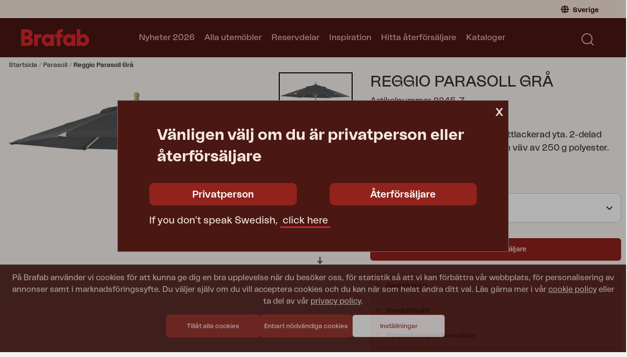

--- FILE ---
content_type: text/html; charset=utf-8
request_url: https://www.brafab.se/parasoll/reggio-parasoll-gra
body_size: 33393
content:
<!DOCTYPE html>
<html lang="sv">
<head>
    
<meta charset="utf-8" />
<meta name="viewport" content="width=device-width, initial-scale=1.0" />
<title>Reggio parasoll Gr&#xE5; | Brafab - H&#xE5;llbara utem&#xF6;bler med svensk design</title>
<link rel="preload" as="font" href="/ui/es6/LaNord-Bold.woff2" crossorigin="anonymous" />
<link rel="preload" as="font" href="/ui/es6/LaNord-Regular.woff2" crossorigin="anonymous" />
<link rel="preload" as="font" href="/ui/es6/fa-solid-900.woff2" crossorigin="anonymous" />
<link rel="stylesheet" type="text/css" href="/ui/css/b2c.min.css?v=qVgxUvY8bYkjPfFvf1wVfAY9hI-r31mXLSQndJkHYBE" />
    <link rel="apple-touch-icon" href="/storage/2B76D9E4F95A9DD7A8FDA38B72CB875F5DAEFA2090D21D16A27144A29242B50A/6e38e34d864243e89cfdb27bdff2ae63/135-135-1-png.Png/media/ee5130e18ef948c3b85aa66f784e25f8/favicon.png" type="" />
    <link rel="icon" href="/storage/2B76D9E4F95A9DD7A8FDA38B72CB875F5DAEFA2090D21D16A27144A29242B50A/6e38e34d864243e89cfdb27bdff2ae63/135-135-1-png.Png/media/ee5130e18ef948c3b85aa66f784e25f8/favicon.png" type="image/png" />
    <link rel="icon" href="/storage/7241A6E5072D62CDA820E590DCDFDC25039BF6EF1F99517381E8CD9FB07C44C4/6e38e34d864243e89cfdb27bdff2ae63/96-96-1-png.Png/media/ee5130e18ef948c3b85aa66f784e25f8/favicon.png" type="image/png" />
    <link rel="icon" href="/storage/70F483F5ACFDBEFEE1C260D56A35BC2338584533C7549AE23CB4C8E740A2EE21/6e38e34d864243e89cfdb27bdff2ae63/32-32-1-png.Png/media/ee5130e18ef948c3b85aa66f784e25f8/favicon.png" type="image/png" />
    <link rel="icon" href="/storage/91C8B10DFEFDD03908FB9732DD42E6DD873A9770171D5978EDAC9132581ADAC3/6e38e34d864243e89cfdb27bdff2ae63/16-16-1-png.Png/media/ee5130e18ef948c3b85aa66f784e25f8/favicon.png" type="image/png" />
    <link rel="shortcut icon" href="/storage/67EDB1A3B51617CF2967DD59E317BB05F3D000A5101AD2ACFB4B72539D1CEDFF/6e38e34d864243e89cfdb27bdff2ae63/16-16-1-png.Icon/media/ee5130e18ef948c3b85aa66f784e25f8/favicon.ico" type="" />

    <link rel="canonical" href="https://www.brafab.se/parasoll/reggio-parasoll-gra" />

    <meta name="robots" content="index,follow" />
    <meta name="generator" content="Litium" />
    <meta property="og:title" content="Reggio parasoll Gr&#xE5;" />
    <meta property="og:type" content="website" />
    <meta property="og:image" content="https://www.brafab.se/storage/A0B3B3F93E77974F46A2229D7F134C634EFD83C50DD0CACE877E16F4ECB3837F/bcb5241bf9d14123a6b467635c62cb57/png/media/fce21dff7d6646c4985d27c105656b33/9572%209572.png" />
    <meta property="og:image:secure_url" content="https://www.brafab.se/storage/A0B3B3F93E77974F46A2229D7F134C634EFD83C50DD0CACE877E16F4ECB3837F/bcb5241bf9d14123a6b467635c62cb57/png/media/fce21dff7d6646c4985d27c105656b33/9572%209572.png" />
    <meta property="og:image" content="https://www.brafab.se/storage/7F5653AEA200410DB0C9A99937171499C00CABB5A5028E3FAA04C4805E45668E/2ef3718b9635438abd4ee6c035a5d642/svg/media/60049a8e5ba247baa3560776922f8fe8/Brafab_RGB.svg" />
    <meta property="og:image:secure_url" content="https://www.brafab.se/storage/7F5653AEA200410DB0C9A99937171499C00CABB5A5028E3FAA04C4805E45668E/2ef3718b9635438abd4ee6c035a5d642/svg/media/60049a8e5ba247baa3560776922f8fe8/Brafab_RGB.svg" />
    <meta property="og:url" content="https://www.brafab.se/parasoll/reggio-parasoll-gra" />
    <meta property="og:description" content="" />
    <meta property="og:locale" content="sv_SE" />
    <meta property="og:site_name" content="| Brafab - H&#xE5;llbara utem&#xF6;bler med svensk design" />

<!-- Google Tag Manager --><script type="text/javascript">
(function(w){w.dataLayer = w.dataLayer || [];
})(window);
(function(w,d,s,l,i){w[l]=w[l]||[];w[l].push({'gtm.start':new Date().getTime(),event:'gtm.js'});var f=d.getElementsByTagName(s)[0],j=d.createElement(s),dl=l!='dataLayer'?'&l='+l:'';j.async=true;j.src='//www.googletagmanager.com/gtm.js?id='+i+dl;f.parentNode.insertBefore(j,f);})(window,document,'script','dataLayer','GTM-KFSQKRB');
</script><!-- End Google Tag Manager -->
<script type="text/javascript">window.dataLayer=window.dataLayer||[];function gtag(){dataLayer.push(arguments);}</script><script type="module" src="https://gallery.cevoid.com/index.js" defer></script>
    
    
<script type="text/javascript">
	window.localStorage.setItem('requestVerificationToken', 'CfDJ8HKzXPONDHdDpdYEGjN2NVMe_KhaXopYL1i2ghEfShPffSSkVAup3-m-lun9TvLH3CNkINkWAmtaPONU-sWIa5OmuuTHrsSm4TQAerdPmsNMO9vAnREGnupt5FK7wKlGfjXlT_T1J7x67mkvlDYlkro');
	window.__litium = window.__litium || {};
	window.__litium.requestContext = {"channelSystemId":"d9050c2b-d0a9-46de-9a73-a79498aa3522","currentPageSystemId":"05ace74f-dacf-4b09-8600-6ae30451e822","productCategorySystemId":"de501155-a1d9-48b0-a907-dd4122df4ec1"};
	window.__litium.preloadState = window.__litium.preloadState || {};
	window.__litium.preloadState.cart = {"checkoutUrl":"/kassa","orderTotal":"0 SEK","quantity":"0","orderRows":[],"discountRows":[],"discount":"0 SEK","deliveryCost":"0 SEK","paymentCost":"0 SEK","grandTotal":"0 SEK","vat":"0 SEK","systemId":"00000000-0000-0000-0000-000000000000"};
	window.__litium.preloadState.navigation = {"contentLinks":[{"links":[],"name":"Nyheter 2026","url":"/nyheter"},{"links":[{"links":[{"links":[],"name":"Matgrupper","url":"/matgrupper"},{"links":[],"name":"Soffgrupper","url":"/soffgrupper_1"},{"links":[],"name":"Café sets","url":"/cafe-sets"},{"links":[],"name":"Soffa","url":"/soffa"},{"links":[],"name":"Fåtölj","url":"/fatolj"},{"links":[],"name":"Stol","url":"/stol"},{"links":[],"name":"Bord","url":"/bord"},{"links":[],"name":"Utekök","url":"/utekok"},{"links":[],"name":"Vilsäng","url":"/vilsang"},{"links":[],"name":"Relax","url":"/relax"},{"links":[],"name":"Hammock","url":"/hammock"},{"links":[],"name":"Parasoll","url":"/parasoll"},{"links":[],"name":"Paviljong","url":"/paviljong"},{"links":[],"name":"Accessoar","url":"/accessoar"},{"links":[],"name":"Dyna","url":"/dyna"},{"links":[],"name":"Förvaring","url":"/forvaring"},{"links":[],"name":"Möbelskydd","url":"/mobelskydd"},{"links":[],"name":"Underhållsprodukter","url":"/underhallsprodukter"},{"links":[],"name":"Set","url":"/set"}],"name":"Produkter"},{"links":[{"links":[],"attributes":{"cssValue":"nav-link"},"name":"Se alla kollektioner","url":"/kollektioner"},{"showAsGrid":true,"imageUrl":"","links":[{"imageUrl":"/storage/E51D407960FC1F4F6224336B0B44B3A8DF5131C4196C8A0BF208F41CA3B57AE3/ac57b6770b154d979b6213824e56319d/200-133-0-jpg.Jpeg/media/8c82aea7e605493bbfd7fab31a1f2455/Brad_1.jpeg","links":[],"attributes":{"cssValue":"is-grid-link"},"name":"Brad","url":"/kollektioner/brad"},{"imageUrl":"/storage/1AC68533D33ABD8C2BD2157213B0BC7A9C15CCADE1235A9F1EF82817BD3BE38F/efbdae6bdcbf460eb30b7e44a626be61/200-133-0-jpg.Jpeg/media/40d0ffa5c14f4300913f771689902c88/Blixt%201200x800.jpeg","links":[],"attributes":{"cssValue":"is-grid-link"},"name":"Blixt","url":"/kollektioner/blixt"},{"imageUrl":"/storage/2D0565112CD97A640B9902F6D377C178711FFB73F7A8F26279D62B3FC65B3FBB/90db84b663e6476a8f9ea6e0d67662a7/200-133-0-jpg.Jpeg/media/1cbb3b4076fe405f90480b222c804cb7/Bendt%201200x800.jpeg","links":[],"attributes":{"cssValue":"is-grid-link"},"name":"Bendt","url":"/kollektioner/bendt"},{"imageUrl":"/storage/D6A7794B7ABCFC18237957379771041C2B3B9CE687DB55181F31A838D30F46C8/1d7564ad82154b80bdb87eb4fe53aa7e/200-133-0-jpg.Jpeg/media/b85503922dd147e780ad0e4ff8355473/Peace_1.jpeg","links":[],"attributes":{"cssValue":"is-grid-link"},"name":"Peace","url":"/kollektioner/peace"},{"imageUrl":"/storage/BF585C180B259445A8F10CE6AE4C489070AC09708F3ED1833DE577E6C8257E36/49c81e332e7b464d9aa486caf393da69/200-133-0-jpg.Jpeg/media/eb486c98502b489fbd9a0c8d77635f10/Shell_1.jpeg","links":[],"attributes":{"cssValue":"is-grid-link"},"name":"Shell","url":"/kollektioner/shell"},{"imageUrl":"/storage/40C873BDCB4AE11B2E1DEF0C1B88B8EB67E726EF0F0063B3DFBEB28BAC68DDD9/9f751fa9c1984e84a3f6f69d5c917dad/200-133-0-jpg.Jpeg/media/6ade25f866fb45c5af103b5c960cc202/88847%20Lerberget_detail_4%20screen_88847.jpeg","links":[],"attributes":{"cssValue":"is-grid-link"},"name":"Lerberget","url":"/kollektioner/lerberget"},{"imageUrl":"/storage/3FC77FE12A3FBB781B82F2ADD0028CE62DAF8F25FF373467C100A944865A6205/0b1505bfd06143f3be2e800a94b5802d/200-133-0-jpg.Jpeg/media/8424c73d6b104748aa4108d2ae56f1f8/DK_2025_1.jpeg","links":[],"attributes":{"cssValue":"is-grid-link"},"name":"DK","url":"/kollektioner/dk"},{"imageUrl":"/storage/7EDFD85B431E849C4764DA543105995A61E03D44F872869364E15102B5E7F224/8da19f5a8b0b42b6a412a13b51a1ced2/200-133-0-jpg.Jpeg/media/cfa4ccfe072241db8eaa35abcd549c47/Lomma_2025_1.jpeg","links":[],"attributes":{"cssValue":"is-grid-link"},"name":"Lomma","url":"/kollektioner/lomma"},{"imageUrl":"/storage/987AAECB64400669E20F01E6400BD08A25E16E076133C706469E66E2115CCDFC/8591fac31ba34deea62e32d1cd1cb6c4/200-133-0-jpg.Jpeg/media/13f5a5c3a86d411bbaec5a2e8c4b2111/Delia_2025_1.jpeg","links":[],"attributes":{"cssValue":"is-grid-link"},"name":"Delia","url":"/kollektioner/delia"}],"url":""}],"name":"Kollektioner"},{"links":[{"links":[],"attributes":{"cssValue":"nav-link"},"name":"Läs våra kataloger","url":"/inspiration/kataloger"},{"links":[],"name":"<p><a href=\"/inspiration/kataloger\"><img alt=\"Katalog_Sv_web.jpg\" height=\"267\" src=\"/storage/63C23BD075D5AB540CC7D72282728EEA4C6DF1AFD8DF3036C6471939855FE153/a52eb8c927814384bbb431200887894b/400-267-0-jpg.Jpeg/media/acb1d35ec11546499f37b7bd7ce7a465/Katalog_Sv_web.jpeg\" width=\"400\" /></a></p>\n"}],"name":"Kataloger"}],"name":"Alla utemöbler","url":"/bord"},{"links":[],"name":"Reservdelar","url":"/reservdelar"},{"links":[],"name":"Inspiration","url":"/inspiration"},{"links":[],"name":"Hitta återförsäljare","url":"/aterforsaljare"},{"links":[],"name":"Kataloger","url":"/inspiration/kataloger"}],"additionalLinks":{"topLinkList":[],"alternativeTopLinkList":[],"alternativeHeaderLinks":[{"linkUrl":"https://www.imagestorage.se/asset-bank/action/viewHome","linkName":"Mediabank"}]}};
	window.__litium.preloadState.channels = {"switchChannelTypeUrl":"https://b2b.brafab.se/parasoll/reggio-parasoll-gra","currentChannelUrl":"https://www.brafab.se/parasoll/reggio-parasoll-gra","currentDomainName":"brafab.se","channelsB2C":[{"name":"Sverige","channelType":"B2C","englishName":"Sweden","url":"/parasoll/reggio-parasoll-gra","currencyCode":"No price","buyDisabled":true},{"name":"Norge","channelType":"B2C","englishName":"Norway","url":"https://www.brafab.no/parasoll/reggio-parasoll-gra","currencyCode":"No price","buyDisabled":true},{"name":"Global","channelType":"B2C","englishName":"Global","url":"https://www.brafab.com/parasol/reggio-parasol-grey","currencyCode":"No price","buyDisabled":true},{"name":"Tyskland","channelType":"B2C","englishName":"Germany","url":"https://www.brafab.de/sonnenschirn/reggio-sonnenschirm-grau","currencyCode":"No price","buyDisabled":true},{"name":"Danmark","channelType":"B2C","englishName":"Denmark","url":"https://www.brafab.dk/parasol/reggio-parasol-gra","currencyCode":"No price","buyDisabled":true},{"name":"Frankrike","channelType":"B2C","englishName":"France","url":"https://www.brafab.fr/parasol/reggio-parasol-gris","currencyCode":"No price","buyDisabled":true}],"channelsB2B":[{"name":"Sverige","channelType":"B2B","englishName":"Sweden","url":"https://b2b.brafab.se/parasoll/reggio-parasoll-gra","currencyCode":"SEK"},{"name":"Norge","channelType":"B2B","englishName":"Norway","url":"https://b2b.brafab.no/parasoll/reggio-parasoll-gra","currencyCode":"NOK"},{"name":"Global","channelType":"B2B","englishName":"Global","url":"https://b2b.brafab.com/parasol/reggio-parasol-grey","currencyCode":"EUR"},{"name":"Tyskland","channelType":"B2B","englishName":"Germany","url":"https://b2b.brafab.de/sonnenschirn/reggio-sonnenschirm-grau","currencyCode":"EUR"},{"name":"Danmark","channelType":"B2B","englishName":"Denmark","url":"https://b2b.brafab.dk/parasol/reggio-parasol-gra","currencyCode":"DKK"},{"name":"Frankrike","channelType":"B2B","englishName":"France","url":"https://b2b.brafab.fr/parasol/reggio-parasol-gris","currencyCode":"EUR"}]};

	window.__litium.constants = {
		role: {
			approver: "OrderApprover",
			buyer: "OrderPlacer",
			store: "RoleStore"
		},
		countries: [{"text":"Sweden","value":"SE","selected":false}],
		checkoutMode: {
			privateCustomers: 2,
			companyCustomers: 4,
			both: 1
		},
		cookieTermsPageUrl: "/cookiepolicy",
		policyTermsPageUrl: "/Integritetspolicy",
        productListSystemId: null,
		offerPageUrl: "/offerter",
		isC10: false
	};
	window.__litium.quickSearchUrl = "/sokresultat";
	window.__litium.translation = {"checkout.login.to.placeorder":"Logga in för att lägga order","common.checkout.modal.incompletepackages.acceptanceinfo":"<span>Jag har läst och accepterat villkoren kring att det tillkommer en avgift för brutna förpackningar.</span>","checkout.cart.title":"Varukorg","consumerorderdetail.deliverchoice":"Vid problem kontrollera klarna eller kontakta brafabs kundtjänst ","common.reclamations.mypage.myreclamations.productstexts.one":"och [count] annan produkt","checkout.customerinfo.select.billingaddress":"Fakturaadress","common.reclamations.mypage.reclamationhistory.details.additionalfields.checkbox.ifdamagedondelivery":"Bocka i om det syntes att det var skadat vid leverans","common.reclamations.mypage.reclamationhistory.details.currentclassificationtext11":"RD2 Tyg /textilene sömnadsfel / wrong sewing","common.reclamations.mypage.reclamationhistory.details.amount":"Antal","search.yourfilter":"Dina filter","validation.unique":"Värdet är inte unikt","code.consumerorder.fromreseller":"Från ÅF","mypage.person.role.buyer":"Orderläggare","common.reclamations.email.emailsubject":"Reklamation","common.reclamations.mypage.reclamationhistory.details.button.abortchanges":"Avbryt","common.cookie.information2":" eller ta del av vår ","common.dropzone.articlename":"Artikelnamn","common.consumerorder.chosenDeliveryOption":"Valt leveransalternativ:","common.reclamations.mypage.reclamationhistory.details.orderrowstatus27":"Reklamation godkänd","common.dropzone.tooltip.added.to.cart":"Tillagda till varukorgen","common.reclamations.mypage.reclamationhistory.back":"Gå tillbaka","common.reclamations.mypage.myreclamations.details.nocloseddata":"Där finns inga stängda ärenden","common.dropzone.clearcart":"Töm varukorg","common.reclamations.mypage.reclamationhistory.details.alert.mustselectclassification":"En vald klassificering krävs för att kunna stänga denna reklamation","common.reclamations.email.orderrow.total":"Totalt","common.reclamations.mypage.reclamationhistory.details.confirm.savereclamation":"Du är på väg att spara ändrade värden i detta formulär.","code.consumerorder.actionname":"Händelse","common.reclamations.email.article.name":"Artikel","common.reclamations.mypage.reclamationhistory.details.additionalfields.dateofarrival":"Ankomstdatum","orderdetail.backtoconsumerorder":"Tillbaka till konsumentorder","common.languagepicker.b2bbuttontext":"Återförsäljare","checkout.usecampaigncode":"Använd","tooltip.reordered":"Produkter är lagda i varukorgen.","checkout.customerinfo.title":"Kunduppgifter","common.reclamations.mypage.reclamationhistory.details.select.damagedintransport":"Transportskada","orderdetail.deliveryaddress":"Leveransadress","checkout.customerinfo.address":"Adress","common.reclamations.mypage.reclamationhistory.details.currentclassificationtext":"PRISRED\tReklamation; varan behålls mot delkredit/Partcredi","common.reclamations.mypage.myreclamations.showreclamation":"Visa reklamation","mypage.person.firstname":"Förnamn","common.reclamations.excel.header.orderdate":"Orderdatum","common.reclamations.mypage.reclamationhistory.details.casehistory":"Ärendehistorik","common.checkout.full.delivery":"Fullständig leverans","common.checkout.customerinfo.mark":"Märkning OBS! MAX 25 tecken","common.reclamations.email.row.price":"Radtotal","common.dropzone.country":"Land","consumerorder.brafabdelivery":"Ta från Brafabs lager","common.minicart.totalexvat":"Totalsumma (exkl. Moms)","common.reclamations.mypage.reclamationhistory.details.title":"Ärendehantering","common.reclamations.excel.ordernumber":"Ärende Nr.","checkout.title":"Kassa","orderdetail.ordertotalvat":"Moms","common.languagepicker.gotob2c":"Byt till Privatperson","orderlist.column.marking":"Märkning","common.dropzone.tooltip.added.to.favourites":"Tillagda till favoritlista","orderdetail.yourreference":"Er referens","common.dropzone.zipcode":"Postnummer","common.dropzone.mapping.header":"Mappning","common.reclamations.mypage.customerservice.openreclamations.title":"Öppna reklamationer","general.save":"Spara","orderdetail.column.quantity":"Antal","code.checkout.cart.title":"Varukorg","common.reclamations.excel.header.reclamationdate":"Reklamationsdag","common.quicksearch.header.popular.collections":"Populära kollektioner","common.reclamations.mypage.myreclamations.productstexts.ordernumbers":"Ordernummer","mypage.backorder.title":"Orderlista","code.common.checkout.reseller.missing":"Du behöver välja butik för att gå vidare","common.reclamations.mypage.reclamationhistory.details.customer.heading":"konsumentuppgifter vid hemleverans","consumerorder.brafabdeliveryreseller":"Brafab levererar till ÅF","checkout.order.message":"Meddelande till kundtjänst","common.invoicedetail.orderdate":"Fakturan skapad","code.consumerorder.action.cancelorder":"Order avbruten hos Klarna och Brafab","common.reclamations.mypage.reclamationhistory.details.orderrowstatus29":"Avslutat ärende","validation.required":"Obligatoriskt","orderdetail.reseller":"Vald återförsäljare","mypage.person.add":"Lägg till","common.organization.change":"Byt organisation","common.mobile.menu.back":"Tillbaka","common.reclamations.mypage.reclamationhistory.details.currentclassificationtext14":"RK2 Konstrotting felvävd/Wicker wrong weaving","mypage.address.addtitle":"Lägg till","common.filter.quantity.text":"Visar - produkter","common.checkout.cart.filter.all":"Visa alla","common.reclamations.mypage.myreclamations.productstexts.many":"och [count] andra produkter","common.deliverytype.multiplemessage":"Ordern dellevereras vid behov för tidigast möjliga leverans.","code.consumerorder.ok":"Ok","orderdetail.organizationname":"Företagsnamn","common.areatype.pages":"Sidor","orderdetail.customernumber":"Kundnummer","common.reclamations.mypage.myreclamations.details.suggestedsolution.heading":"Önskad åtgärd","common.reclamations.mypage.myreclamations.subtitle":"Mina aktiva reklamationer","common.reclamations.mypage.customerservice.casemanagement":"Ärendehantering","tooltip.approvedorder":"Godkänn order","common.reclamations.mypage.reclamationhistory.details.currentclassificationtext8":"RB1 Sprickor (alla material) / cracking","common.areatype.inspiration":"Inspirationssidor","common.checkout.customerinfo.deliverymethods":"Leveransadress och leveranssätt","code.consumerorder.action.deliverorderfailed":"Betalning hos Klarna misslyckades","orderdetail.column.price":"Pris","common.reclamations.email.quantity":"Antal","orderdetail.column.total":"Totalt","common.reclamations.mypage.reclamationhistory.details.currentclassificationtext15":"RKÖ Konstrotting övrigt FYLLS I MANUELLT/Wicker other","mypage.person.role.approver":"Ordergodkännare","orderlist.items":"och 2 andra produkter","mypage.info.title":"Mina uppgifter","common.reclamations.excel.header.articlenumber":"Artikelnummer","checkout.customerinfo.careof":"c/o","common.cookie.information1":"På Brafab använder vi cookies för att kunna ge dig en bra upplevelse när du besöker oss, för statistik så att vi kan förbättra vår webbplats, för personalisering av annonser samt i marknadsföringssyfte. Du väljer själv om du vill acceptera cookies och du kan när som helst ändra ditt val. Läs gärna mer i vår ","common.reclamations.mypage.reclamationhistory.details.orderrowstatus28":"Reklamation ej godkänd","common.reclamations.mypage.reclamationhistory.search.clear":"Rensa","checkout.terms.acceptTermsOfCondition":"Jag har läst och accepterar","common.checkout.b2c.go.back":"Fortsätt handla","common.dropzone.tooltip.missing":"Saknas","common.reclamations.email.ordernumber":"Ordernummer:","common.reclamations.mypage.reclamationhistory.details.additionalfields.checkbox.ifdamaged":"Bocka i om det påtalas om skadat på följesedeln","checkout.customerinfo.clicktologin":"Klicka för att logga in. ","checkout.cart.header.total":"Total","code.consumerorder.brafabquantity.save":"Spara","common.minicart.longerdeliverytime":"  ","checkout.cart.empty":"Din varukorg är tom","common.checkout.button.confirm":"Bekräfta order","mypage.person.addtitle":"Lägg till","common.reclamations.mypage.reclamationhistory.details.customer.contact":"Kontaktperson","common.reclamations.mypage.myreclamations.heading.caseworker":"Handläggare","common.reclamations.mypage.reclamationhistory.search.removefromreclamation":"Ta bort artikel från pågående reklamation","common.reclamations.email.original.ordernumber":"Reklamerat från ordernummer","checkout.cart.total":"Totalt","common.reclamations.mypage.reclamationhistory.details.currentclassificationtext9":"RB3 Lagningar /Bad repairs","common.checkout.modal.send.title":"Payment information","common.reclamations.mypage.myreclamations.heading.reportedby":"Rapporterad av","mypage.address.city":"Stad","common.reclamations.mypage.myreclamations.details.header.deliverymissingreceiveddate":"Leverans mottagit den ","common.cookie.disabled":"Inaktiverad","common.invoicedetail.orderreference":"Referens","common.checkout.cart.amountpackage":"Antal/Fp: {0} st","common.minicart.tocheckout":"Till kassan","general.cancel":"Avbryt","orderdetail.discount":"Rabatt","common.checkout.cart.package.fee.warning":"OBS! Notera att det finns artiklar i varukorgen som innebär extra avgift.","orderlist.column.status":"Status","common.reclamations.mypage.reclamationhistory.details.currentclassificationtext25":"TRA CONT Transportskada i DI-container","minicart.checkout":"Varukorg","orderlist.showonlymyorders":"Visa bara mina ordrar","common.reclamations.mypage.myreclamations.details.header.deliveryreceiveddate":"Leveransmottagningsdatum","common.reclamations.mypage.reclamationhistory.formsnotsaved":"Den pågående reklamationen har förändringar som inte sparats","common.reclamations.mypage.datepicker.startdate.label":"Startdatum","common.reclamations.mypage.myreclamations.details.header.soldtocustomerdate":"Sålt den ","common.reclamations.mypage.reclamationhistory.details.alert.errorsfound":"Där finns fel i formuläret. Vänligen rätta till dessa innan du postar.","common.reclamations.mypage.reclamationhistory.details.currentclassificationtext18":"RL3 Lack/färg rostig/Lacquer/painting rusty","common.reclamations.mypage.customerservice.export.date":"Exporterad {0}","common.minicart.heading":"Varukorg","common.cookie.privacy.policy":"privacy policy","common.dropzone.address1":"Adress 1","common.reclamations.mypage.reclamationhistory.details.customer.email":"E-post","mypage.address.postnumber":"Postnummer","general.remove":"Ta bort","invoicelist.column.deliverydate":"Leveransdatum","common.reclamations.mypage.reclamationhistory.details.button.choose":"Välj","common.filter.header":"Filtrera","common.reclamations.mypage.reclamationhistory.details.select.choosecasetype":"Välj ärendetyp","common.quicksearch.header.articlenumber":"Artikelnummer","common.reclamations.mypage.reclamationhistory.details.button.choosefiles":"Välj filer","common.areatype.brands":"Märke","common.minicart.deliverycosttext":"Fraktkostnader kan tillkomma","common.checkout.cart.title.additional.info":"Orderradsinformation","checkout.customerinfo.companyaddress.placeholder":"Välj en adress","common.dropzone.city":"Postadress","common.reclamations.mypage.reclamationhistory.pending.gotopendingreclamation":"2. Ange detaljer","common.invoicedetail.ordernumber":"Fakturanummer","code.checkout.klarna.setup.error":"Kunde inte hämta betalsätt, kontakta Brafab","common.invoicedetail.orderstatus":"Fakturastatus","common.cookie.active":"Aktiverad","checkout.cart.header.price":"Pris","orderdetail.organization":"Företag","common.reclamations.mypage.reclamationhistory.details.currentclassificationtext22":"RÖ3 Felborrad/Tillverkn.fel/ mont.fel/ bad workmanship/ bad welding","common.checkout.customerinfo.deliverytype":"Typ av leverans","code.cookie.personalization":"Personalisering","common.invoicedetail.column.order":"Ordernummer","validation.checkrequired":"Vänligen acceptera villkoren.","orderdetail.information":"Information","common.mobile.menu":"Meny","checkout.customerinfo.businesscustomer":"Företagskund?","code.orderlist.showonlymyorders":"Visa bara mina ordrar","common.reclamations.mypage.reclamationhistory.details.currentclassificationtext7":"RA2 Skev stomme/topp (alla material) frame uneven","code.orderdetail.consumerordernumber":"Konsumentorder","orderdetail.ordernumber":"Ordernummer","checkout.customerinfo.city":"Stad","general.reorder":"Ändra ordning","orderdetail.column.headerdiscount":"Rabatt","common.reclamations.mypage.myreclamations.details.validationtext.exceededamount":"Du kan inte reklamera fler än antalet artiklar på denna order ([value]st)","common.reclamations.mypage.myreclamations.details.newcomment":"Ny kommentar","common.dropzone.cleararticles":"Töm fält","common.reclamations.mypage.myreclamations.details.conversationthread.heading.date":"Datum","checkout.customerinfo.reference":"Referens","common.searchreseller.map.placeholdertext":"Sök efter butik eller ort","common.reclamations.mypage.customerservice.closedreclamations.title":"Stängda reklamationer","code.consumerorder.finish":"Slutför","common.dropzone.tooltip.clear.cart":"Varukorgen är tömd","consumerOptionsDisabled":"Ordern behandlas. Alternativ för leverans blir tillgängliga inom kort. Prova igenom om några minuter.","common.reclamations.mypage.reclamationhistory.details.customer.city":"Ort","common.reclamations.mypage.reclamationhistory.details.currentclassificationtext28":"ÖVRIGT Övrig goodwill, (EJ RETUR) Ej beställt","common.reclamations.excel.header.customer":"Kund","checkout.customerinfo.zipcode":"Postnummer","orderdetail.orderreference":"Referens","code.consumerorder.action.deliver":"Levererad","orderdetail.paymentmethod":"Betalsätt","common.languagepicker.b2cbuttontext":"Privatperson","common.reclamations.email.reclamation.updated":"Det har tillkommit ny information på din reklamation","common.dropzone.favourites":"Lägg till favoriter","mypage.invoice.title":"Fakturor","mypage.address.edittitle":"Ändra","common.invoicedetail.discount":"Rabatt","common.cookie.reject":"Enbart nödvändiga cookies","common.reclamations.email.reclamationdate":"Reklamationsdatum","common.minicart.emptyheading":"Varukorgen är tom","common.reclamations.mypage.reclamationhistory.details.confirm.savereclamation.classificationtext":"Du är på väg att spara en förändring av klassificering.","mypage.consumerorder.title":"Konsumentorder","checkout.placeorder":"Bekräfta","common.quicksearch.header.spareparts":"Reservdelar","common.areatype.spareparts":"Reservdelar","common.reclamations.mypage.reclamationhistory.designation":"Benämning","common.reclamations.mypage.reclamationhistory.details.customer.firstname":"För och efternamn (konsument)","common.reclamations.mypage.customerservice.activereclamations.title":"Aktiva reklamationer","common.reclamations.email.update.confirmation":"Uppdatering av reklamation","common.reclamations.mypage.reclamationhistory.details.button.hide":"Göm","code.filter.size":"Storlek","checkout.terms.link":" köpvillkor","checkout.order.vat":"Moms","common.languagepicker.gotob2b":"Byt till Återförsäljare","common.reclamations.mypage.reclamationhistory.details.deliverydate":"Leveransdatum","common.websiteselector.myaccount":"Mitt konto","common.invoicedetail.backtoorderlist":"Tillbaka till fakturahistorik","common.reclamations.excel.header.pictures":"Bilder","common.reclamations.excel.header.product":"Produkt","common.checkout.cart.filter.broken":"Visa brutna förpackningar","common.reclamations.excel.header.customernumber":"Kundnummer","common.reclamations.excel.header.quantity":"Kvantitet","common.dropzone.continue":"Fortsätt","mypage.person.role":"Roll","common.reclamations.mypage.reclamationhistory.details.orderrowstatus21":"Väntar svar butik","general.search":"Sök","common.reclamations.mypage.reclamationhistory.details.currentclassificationtext29":"Komponent saknades/Missing component","common.reclamations.mypage.reclamationhistory.details.additionalfields.shippingid":"Sändnings-ID","common.reclamations.mypage.myreclamations.details.noactivedata":"Där finns inga öppna ärenden","common.reclamations.mypage.reclamationhistory.resetfilter":"Rensa filter","common.reclamations.mypage.reclamationhistory.details.currentclassificationtext5":"PRISRED\tReklamation; varan behålls mot delkredit/Partcredi","common.dropzone.addtocart.disabled":"Listan är tom eller innehåller ej köpbara artiklar","common.reclamations.mypage.myreclamations.details.validationtext.valuemustbeoverzero":"Du måste ange ett värde mellan 1 och max [value]","common.searchreseller.map.gotoshop":"Gå till butik","orderlist.column.orderdate":"Orderdatum","code.consumerorder.actions.title":"Händelser","checkout.customerinfo.firstname":"Förnamn","common.areatype.categories":"Kategorier","common.cookie.settings.acceptchoices":"Spara mina val","common.reclamations.mypage.reclamationhistory.notcomplete":"Den pågående reklamationen är inte komplett.\nDen måste uppdateras med saknad information innan den kan skickas.","common.reclamations.email.billing.address":"Faktureringsadress","mypage.person.title":"Personer","common.reclamations.mypage.customerservice.export":"Exportera reklamation","common.checkout.map.select.reseller":"Välj återförsäljare","checkout.customerinfo.personalnumber":"Personnummer","checkout.order.discount":"Rabatt","common.reclamations.mypage.myreclamations.productstexts.noteofgoods":"Märkningar","common.orderdetail.column.resellertotal":"Total-Återförsäljare","common.favorites.new.list.placeholder":"Fyll i listans namn","common.invoicedetail.grandtotal":"Att betala","common.cart.alert.addmany":"Produkter har lagts i varukorgen","common.organization.search":"Sök organisation","common.reclamations.excel.button.export":"Exportera till Excel","mypage.person.role.store":"Butik","consumerorder.partialdelivery":"Justera orderns antal","common.dropzone.address2":"Adress 2","code.common.checkout.map.continue":"Fortsätt","common.reclamations.email.mypages.link":"Klicka här för att logga in","common.reclamations.mypage.myreclamations.heading.registerdate":"Registreringsdatum","tooltip.addedtocart":"Produkten har lagts i varukorgen","facet.header.categories":"Kategorier","common.checkout.map.selected.store":"Vald butik","common.websiteselector.login":"Logga in","orderlist.column.grandtotal":"Totalt","checkout.chosen.reseller":"Vald återförsäljare","common.reclamations.mypage.reclamationhistory.pending.existsttext":"1. Visa innehåll","common.reclamations.mypage.reclamationhistory.search.reclaimfromorder":"Reklamera artikel på order","code.common.checkout.map.change.cancel":"Avbryt","mypage.person.edittitle":"Ändra","common.reclamations.mypage.datepicker.enddate.label":"Slutdatum","orderdetail.deliverymethod":"Leveranssätt","checkout.customerinfo.signupandlogin":"Registrera dig och logga in","code.consumerorder.action.brafabreseller":"Brafab levererar till ÅF","common.reclamations.mypage.reclamationhistory.details.select.reclamation":"Reklamation","code.consumerorder.cancel":"Avbryt","common.reclamations.mypage.reclamationhistory.details.button.details":"Detaljer","orderdetail.grandtotal":"Totalt","common.checkout.map.change.store":"Ändra butik","common.deliverytype.singlemessage":"Ordern levereras baserat på datum då samtliga artiklar finns i lager.","common.reclamations.mypage.reclamationhistory.details.currentclassificationtext26":"TRS Transportsvinn","common.reclamations.mypage.myreclamations.heading.status":"Status","common.reclamations.mypage.myreclamations.heading.registrationdate":"Registreringsdatum","common.reclamations.mypage.reclamationhistory.details.mandatoryfields":"Obligatoriska fält","common.reclamations.mypage.reclamationhistory.details.customer.zip":"Post nr","code.invoicedetail.total":"Totalt ex. moms","common.reclamations.mypage.myreclamations.details.conversationthread":"Konversationshistorik","common.minicart.backinstockweek":"Tillbaks i lager ca v ","checkout.order.title":"Din order","common.reclamations.mypage.reclamationhistory.details.currentclassificationtext12":"RD3 Tyg /textilene övrigt FYLLS I MANUELLT /","common.filter.amount.short":" st","minicart.numberofproduct":"produkter","code.consumerorder.action.reseller":"Ta från eget lager","common.reclamations.mypage.reclamationhistory.details.orderrowstatus20":"Ej bearbetad","checkout.order.grandTotal":"Totalt exkl moms","common.reclamations.mypage.reclamationhistory.details.currentclassificationtext6":"PRISRÄTT\tRättning av pris på order eller goodwill/Pricecorr","checkout.customerinfo.phonenumber":"Telefon","common.reclamations.mypage.customerservice.closedreclamations.description":"Alla stängda ärenden finns i nedanstående order/ordrar.","common.reclamations.mypage.myreclamations.details.header.transportdamageyesvisible":"Ja, skadan syns direkt. Ej dold.","orderlist.column.content":"Innehåll","checkout.customerinfo.country.placeholder":"Välj ett land","common.reclamations.mypage.reclamationhistory.details.reclaimedarticlecount":"Antal artiklar","common.reclamations.mypage.reclamationhistory.details.confirm.savereclamation.orderrowstatus":"Du är på väg att spara en förändring av orderstatus.","common.searchreseller.map.search":"Sök ort","checkout.payment.title":"Betalsätt","mypage.address.add":"Lägg till","common.dropzone.mapping.description":"För att kunna använda Excel-filen behöver du koppla vilket fält som är artikelnummer och vilket fält som är antalsfält.","code.invoicedetail.totalvat":"Moms","common.reclamations.mypage.reclamationhistory.details.confirm.abortchanges":"Du är på väg att ta bort ej sparade förändringar på denna reklamationsrad.","common.invoicedetail.paymentmethod":"Betalsätt","common.cookie.alwaysactive":"Alltid aktiverad","common.invoicedetail.column.discount":"Rabatt","common.quicksearch.header.products":"Produkter","common.areatype.families":"Familjer","common.reclamations.mypage.reclamationhistory.details.fulldescription":"Detaljerad skadebeskrivning","common.languagepicker.changelanguagetext":"If you don't speak Swedish,","mypage.address.title":"Adresser","common.reclamations.mypage.myreclamations.heading.storename":"Butiksnamn","common.cookie.header":"Anpassa cookies","common.cookie.information":"Denna sida använder cookies för att ge dig den bästa kundupplevelsen, vilket du accepterar om du fortsätter","validation.invalidusername":"Användarnamnet är inte giltigt","common.minicart.tempoutofstock":"Tillfälligt slut","common.reclamations.mypage.reclamationhistory.details.currentclassificationtext13":"RK1 Konstrotting släpper/Wicker release","general.select":"Välj","minicart.total":"Totalt","common.reclamations.mypage.myreclamations.details.validationtext.optionmustchoose":"Du måste välja ett av nedan alternativ","common.reclamations.mypage.reclamationhistory.search.heading":"Ange artikel nr eller namn, välj sen den order eller faktura ärendet gäller för att komma vidare","common.checkout.cart.title.deliveryaddress":"Leveransadress","common.product.show":"Visa","mypage.address.country":"Land","code.consumerorder.actionperformer":"Utförare","checkout.cart.header.discount":"Rabatt","mypage.person.subtitle":"Personer i företaget","common.reclamations.mypage.reclamationhistory.details.button.delete":"Ta bort","code.checkout.payment.title":"Dina uppgifter","common.reclamations.mypage.reclamationhistory.details.subtitle":"Alla pågående Artiklar du önskar reklamera finns i nedanstående order/ordrar.","common.areatype.products":"Produkter","common.reclamations.email.reclamation.created":"Reklamation skapad","common.reclamations.mypage.reclamationhistory.search.addorderarticle":"Välj ordrar att reklamera","common.reclamations.mypage.reclamationhistory.details.confirm.savereclamation.currentclassificationtext":"Du är på väg att spara en förändring av klassificering.","orderdetail.column.articlenumber":"Artnr","consumerorderdetail.column.brafabdelivery":"Lev. av Brafab","common.reclamations.mypage.reclamationhistory.details.button.savechanges":"Spara förändringar","common.reclamations.mypage.reclamationhistory.details.currentclassificationtext19":"RLÖ Färgskillnad (alla material) /color difference","checkout.customerinfo.companyname":"Företagsnamn","common.reclamations.mypage.reclamationhistory.details.button.show":"Visa","common.reclamations.mypage.reclamationhistory.details.currentclassificationtext4":"TRP - Transportsvinn","checkout.customerinfo.lastname":"Efternamn","common.websiteselector.noprice":"No price","common.reclamations.email.reclamation.created.by":"Reklamation skapad av","mypage.address.phonenumber":"Telefon","common.reclamations.mypage.reclamationhistory.title":"Nya reklamationer","general.ok":"OK","code.orderlist.noorderfound":"Det finns inga ordrar","common.consumerorder.klarnaerror":"Denna order gick inte att avbryta. Gå in på Klarnas portal och hantera ordern där.","common.checkout.map.select.store":"Välj butik","common.checkout.map.header":"Välj vilken butik du vill handla ifrån","common.reclamations.mypage.reclamationhistory.details.customer.address":"Adress","common.reclamations.excel.header.suppliernumber":"Leverantörsnummer","common.reclamations.mypage.myreclamations.details.header.deliverynumber":"Följesedelsnummer","code.consumerorder.action.cancelorderfailed":"Avbryt order hos Klarna misslyckades","checkout.terms.acceptterms":"Jag har läst och accepterar","common.reclamations.email.price":"Pris","common.reclamations.mypage.myreclamations.details.nodata":"Där finns inga egna reklamationer","common.reclamations.excel.header.classification":"Klassificering","code.consumerorder.frombrafab":"Från Brafab","common.cookie.settings.acceptall":"Godkänn alla","invoicelist.column.invoicedate":"Datum","orderdetail.orderstatus":"Orderstatus","common.reclamations.mypage.reclamationhistory.search.reclaimorder":"Reklamera order","common.reclamations.email.information":"Information","common.cookie.settings":"Inställningar","orderdetail.lastname":"Efternamn","common.minicart.deliverycost":"Frakt","checkout.customerinfo.email":"E-post","common.languagepicker.headertext":"Vänligen välj om du är privatperson eller återförsäljare","validation.emailinused":"Denna e-post finns redan registrerad, försök med en annan.","common.dropzone.title":"Dropzone","common.reclamations.mypage.reclamationhistory.details.currentclassificationtext23":"RÖ4 Reklamation övrigt FYLLS I MANUELLT/Reclam other","common.reclamations.mypage.myreclamations.details.header.numberofdamagedcases":"Antal skadade kollin vid leverans","common.reclamations.email.deliverydate":"Leveransdatum","orderlist.column.ordernumber":"Ordernummer","common.orderdetail.column.resellerprice":"Pris-Återförsäljare","common.organization.change.question":"Du är på väg att byta organisation till [orgName]","common.invoicedetail.information":"Fakturaadress","common.cookie.marketing":"Marknadsföring","checkout.cart.header.quantity":"Antal","code.consumerorder.action.brafabdeliverstoconsumer":"Brafab levererar till konsument","consumerorder.brafabdeliveryconsumer":"Brafab levererar till konsument","common.minicart.newheading":"Min varukorg","common.reclamations.mypage.reclamationhistory.details.salesdate":"Försäljningsdatum","mypage.person.email":"E-post","common.reclamations.mypage.reclamationhistory.details.imageheader":"Bilder","common.reclamations.email.text":"Reklamationstext","orderdetail.email":"E-post","common.reclamations.mypage.reclamationhistory.details.currentclassificationtext16":"RL1 Lack/färg repig/Lacquer/painting scratched","common.reclamations.mypage.reclamationhistory.details.info.rowsaved":"Ändringarna har sparats.","consumerorderlist.noorderfound":"Det finns inga konsumentordrar","common.product.buy":"Lägg i varukorgen","orderdetail.deliverydate":"ETD","common.checkout.cart.packagefee.description":"Förpackningsavgift","mypage.login.title":"Inloggningsuppgifter","common.checkout.customerinfo.select.deliveryaddress":"Välj leveransadress","common.reclamations.mypage.myreclamations.productstexts.wishreturn":"Varor önskas i retur","common.reclamations.mypage.myreclamations.heading.produkter":"Produkter","common.reclamations.mypage.reclamationhistory.details.missing.orderrows":"Denna reklamation saknar orderrader","invoicelist.column.grandtotal":"Värde","mypage.order.title":"Ordrar","common.quicksearch.header.inspiration":"Inspirationssidor","common.cookie.settings.accept":"Spara och godkänn","common.reclamations.mypage.reclamationhistory.details.orderrowstatus24":"Ny order bokad / utbyte","orderdetail.backtoorderlist":"Tillbaka","checkout.order.deliverycost":"Leveranskostnad","common.reclamations.mypage.reclamationhistory.details.currentclassificationtext2":"LEV Lev.fel (felskick lager, saknas)","common.reclamations.mypage.myreclamations.details.header.itemmissingarticledescription":"Beskrivning av mottagen produkt","common.cookie.analysis":"Analys","checkout.delivery.title":"Leveranssätt","common.reclamations.mypage.reclamationhistory.search.ordernumber":"Ordernr","common.reclamations.mypage.reclamationhistory.details.currentclassificationtext20":"RÖ1 Spröt/ stag knäckt/Rib broken","checkout.customerinfo.country":"Land","code.consumerorder.actionitems.empty":"Det finns inget utfört för ordern.","common.quicksearch.header.popular.searchwords":"Populära sökord","invoicelist.column.invoicenumber":"Faktura nr","common.quicksearch.header.pages":"Sidor","common.dropzone.mark":"Märkning","orderlist.item":"och 1 annan produkt","common.reclamations.mypage.myreclamations.details.validationtext.mustchooseavalue":"Fältet kräver ett värde","orderdetail.invoiceaddress":"Fakturaadress","common.cookie.settings.readmore":"Läs mer i vår cookiepolicy","common.reclamations.mypage.reclamationhistory.details.alert.maxtenimagesdescribed":"Du kan max ha 10 bilder per artikel. Du håller på att ladda upp [upload-count] bilder, men där ligger redan [images-count] bilder","common.reclamations.mypage.customerservice.export.done":"Exporterad!","orderdetail.address":"Adress","checkout.customerinfo.showalternativeaddress":"Visa alternativ adress","common.reclamations.mypage.reclamationhistory.details.currentclassificationtext17":"RL2 Lack/färg flagnar/Lacquer/painting flaking","general.print":"Skriv ut","common.reclamations.mypage.reclamationhistory.details.table.total":"Totalt","mypage.address.subtitle":"Adresser","common.reclamations.mypage.reclamationhistory.details.table.wishreturn":"Vara önskas i retur","common.reclamations.mypage.reclamationhistory.details.suggestedsolution":"Förslag på önskad åtgärd","common.reclamations.mypage.myreclamations.no":"Nej","common.reclamations.email.consumer.info":"Konsumentuppgifter","common.invoicedetail.column.price":"Pris/styck","common.invoicedetail.column.products":"Produkter","common.invoicedetail.deliverydate":"Leveransdatum","common.reclamations.mypage.myreclamations.title":"Mina reklamationer","code.consumerorder.action.brafab":"Brafab levererar till konsument","common.reclamations.mypage.reclamationhistory.sendreclamation":"3. Skicka reklamation","common.reclamations.email.customernumber":"Kundnummer","common.reclamations.mypage.reclamationhistory.details.additionalfields.damagepackagescount":"Antal skadade kolli","common.reclamations.mypage.myreclamations.details.header.itemmissingarticlenumber":"Mottagen produkts artikelnummer","common.reclamations.mypage.reclamationhistory.details.additionalfields.recievedarticleno":"Mottagen produkts artikelnummer","common.reclamations.mypage.reclamationhistory.details.table.caseno":"Ärendenr","code.checkout.select.reseller.title":"Välj butik","common.reclamations.mypage.reclamationhistory.details.currentclassificationtext21":"RÖ2 Beslagsfel / fittings claim","common.reclamations.mypage.reclamationhistory.details.orderno":"Order/Ärendenr","common.reclamations.email.product":"Produkt","common.quicksearch.header.popular.categories":"Populära kategorier","common.reclamations.mypage.reclamationhistory.details.confirm.sendreclamation":"Du är på väg att skicka den pågående reklamationen.","common.reclamations.mypage.reclamationhistory.details.button.reclaim":"Reklamera","common.reclamations.mypage.reclamationhistory.details.table.priceperitem":"Pris/styck","common.mobile.close":"Stäng","common.minicart.taxesincluded":"Inkl. moms","common.reclamations.mypage.myreclamations.details.header.missingitem":"Fel artikel eller saknas helt vid leverans","common.reclamations.mypage.reclamationhistory.details.alert.maxtenimages":"Du kan max ha 10 bilder per artikel","orderdetail.phone":"Telefon","orderdetail.organizationnumber":"Kundnummer","common.reclamations.email.confirmation":"Bekräftelse","common.reclamations.mypage.reclamationhistory.details.orderrowstatus23":"Väntar svar Brafab","code.consumerorder.actiondate":"Datum","common.reclamations.mypage.reclamationhistory.details.currentclassificationtext3":"LEVDIR Lev fel direktleverans","common.cookie.change":"Ändra cookieinställningar","common.cookie.accept":"Tillåt alla cookies","common.reclamations.email.article.number":"Artikelnummer","checkout.cart.compaignprice":"Kampanjpris","common.reclamations.excel.alert.mustentercustomernumber":"Ett kundnummer måste anges","common.cookie.necessary":"Nödvändiga","common.reclamations.mypage.reclamationhistory.details.confirm.savereclamation.quantity":"Du är på väg att spara en förändring på antal produkter.","checkout.customerinfo.cellphone":"Telefon","common.reclamations.mypage.myreclamations.heading.classification":"Klassificering","common.checkout.button.changeorder":"Ändra order","common.reclamations.mypage.reclamationhistory.details.nodata":"Där finns ingen pågående reklamation","common.reclamations.mypage.reclamationhistory.details.confirm.savereclamation.brafabwantsproductreturned":"Du är på väg att spara en förändring om varans ska gå i retur eller inte.","common.filter.clearfilter":"Rensa filter","common.checkout.cart.packagefee.total":"Total förpackningsavgift","mypage.person.name":"Namn","orderdetail.column.ordernumber":"Ordernummer","checkout.cart.header.remove":"Ta bort","common.reclamations.mypage.myreclamations.details.header.transportdamage":"Transportskada ","common.invoicedetail.column.total":"Totalt","common.cookie.functional":"Funktion","common.reclamations.mypage.reclamationhistory.details.currentclassificationtext27":"ÅTERKÖP\tMARKARYD; Ej beställt, annat återköp","checkout.customerinfo.personalnumberfirstpart":"Personnummer","common.reclamations.email.customer.reference":"Kundreferens","common.reclamations.mypage.reclamationhistory.details.confirm.removependingrow":"Du är på väg att ta bort denna rad från pågående reklamation.","code.consumerorder.action.quantitychange":"Lev. av Brafab:","common.reclamations.mypage.myreclamations.yes":"Ja","common.minicart.totalincvat":"Totalsumma (inkl. Moms)","common.cookie.settings.info":"Brafab AB använder cookies för flera syften. Vissa cookies används för att Brafab AB:s tjänster ska fungera, medan andra cookies huvudsakligen används för att förbättra din upplevelse vid användning av Brafab AB:s tjänster. Cookies används även för att samla in information om hur webbplatsen används. Genom denna information kan Brafab AB hålla reda på antal besökare till sin webbplats och vilka delar av webbplatsen som är mest besökta.","common.reclamations.mypage.reclamationhistory.details.file.heading":"För snabbast hantering av ärendet vänligen bifoga 3 bilder enligt följande: 1: Närbild 2: Översiktsbild 3: Bild på produkt-ID eller stämpel nr","common.reclamations.mypage.myreclamations.details.conversationthread.heading.message":"Kommentar","validation.personalnumber":"Personnummer","checkout.customerinfo.personalnumbersecondpart":" ","consumerorder.cancel":"Avbryt order hos Klarna och Brafab","common.reclamations.mypage.reclamationhistory.details.additionalfields.descriptionofreceivedproduct":"Beskrivning av mottagen produkt","common.reclamations.email.reclamation.ordernumber":"Ärende nr","common.dropzone.purchasenumber":"Inköpsnummer","common.cookie.text":"cookie policy","common.reclamations.email.customer.info":"Kund","common.reclamations.mypage.customerservice.activereclamations.description":"Alla pågående ärenden finns i nedanstående order/ordrar.","common.reclamations.mypage.myreclamations.details.conversationthread.heading.name":"Namn","mypage.person.phone":"Telefon","validation.phone":"Telefon","common.reclamations.mypage.myreclamations.details.validationtext.mustchooseimage":"Ni måste lägga till bilder","common.reclamations.mypage.myreclamations.details.validationtext.adddetailedsuggestion":"Du måste ange en utförlig beskrivning av önskad åtgärd","mypage.address.address":"Adress","facet.header.sortCriteria":"Sortera","common.dropzone.addtocart":"Lägg i varukorg","validation.email":"E-posten är inte giltig","filter.showless":"Visa mindre","common.reclamations.email.info":"Info","common.reclamations.mypage.myreclamations.details.conversationthread.heading.person":"Person","common.consumerorder.deliver":"Jag levererar nu och vill ha mina pengar","common.minicart.deliverycosttextb2b":"Fraktkostnader enligt avtal tillkommer","code.consumerorder.action.brafabdeliverstoreseller":"Brafab levererar till ÅF","common.reclamations.email.reclaim.date":"Datum","common.reclamations.mypage.reclamationhistory.details.orderrowstatus25":"Ny order bokad / reservdel (handläggaren klar)","common.reclamations.mypage.myreclamations.productstexts.content":"Innehåll","code.consumerorder.action.cancelconsumerorder":"Avbryt order hos Klarna och Brafab","common.reclamations.mypage.reclamationhistory.details.currentclassificationtext1":"EMB Emballage undermåligt","common.languagepicker.changelanguagelinktext":"click here","common.reclamations.mypage.myreclamations.details.header.transportdamageyesnoted":"Ja, skadan står antecknad på följesedeln","filter.showmore":"Visa mer","common.reclamations.mypage.reclamationhistory.details.currentclassificationtext24":"TRA Transportskada (Lagerleverans) även dolda skador","common.reclamations.mypage.reclamationhistory.details.select.deliverydeviation":"Leveransavvikelse","orderdetail.firstname":"Förnamn","checkout.order.total":"Totalt","common.reclamations.email.deliverynumber":"Leveransnummer","common.reclamations.mypage.reclamationhistory.search.reclaimfromordershort":"Order","checkout.order.paymentcost":"Avgift","orderdetail.column.deliverydate":"ETD","orderdetail.orderdate":"Orderdatum","common.invoicedetail.column.quantity":"Antal","common.reclamations.mypage.reclamationhistory.details.currentclassificationtext10":"RD1 Tyg /textilene bleks /Fabric fade","orderdetail.column.products":"Produkter","common.invoicedetail.ordertotalvat":"Moms","checkout.customerinfo.privatecustomer":"Privatkund","common.reclamations.mypage.reclamationhistory.search.articlenumber":"Artikelnummer","checkout.campaigncode":"Kampanjkod","common.reclamations.mypage.myreclamations.heading.countrycode":"Landskod","common.invoicedetail.organizationnumber":"Orgnr","common.invoicedetail.deliverymethod":"Frakt","common.invoicedetail.column.articlenumber":"Artikelnummer","common.dropzone.search":"Dropzone för artikelnummer","common.reclamations.excel.header.supplier":"Leverantör","consumerorder.resellerdelivery":"Ta från eget lager","common.reclamations.mypage.myreclamations.details.nodescription":"Inga listade kommentarer","facet.header.filter":"Filtrera","common.checkout.modal.incompletepackages.title":"Betalningsinformation","common.reclamations.mypage.reclamationhistory.details.customer.surname":"Tel/mobil nr till konsument","checkout.customerinfo.existingcustomer":"Redan kund? ","mypage.person.lastname":"Efternamn"};
</script>
</head>
<body>
    <!-- Google Tag Manager (noscript) --><noscript><iframe src='//www.googletagmanager.com/ns.html?id=GTM-KFSQKRB' height='0' width='0' style='display:none;visibility:hidden'></iframe></noscript><!-- End Google Tag Manager (noscript) -->
<div id="js-cookieBar"></div>
        
    <header id="header" role="banner" class="header">
        <div class="header__top-wrapper">
            <div class="header__top-wrapper-container">

            </div>
            <div class="header__top-wrapper-container text--right show-for-large">
                <div id="js-languagePickerHeader"></div>
            </div>
        </div>
        <div class="header__row compact-header header__row--one-row">

            <a href="/" class="header__logo">
                <img alt="| Brafab - H&#xE5;llbara utem&#xF6;bler med svensk design" src="/storage/7F5653AEA200410DB0C9A99937171499C00CABB5A5028E3FAA04C4805E45668E/2ef3718b9635438abd4ee6c035a5d642/svg/media/60049a8e5ba247baa3560776922f8fe8/Brafab_RGB.svg" />
            </a>

            <div class="header__components">
                <div id="quickSearch"></div>
            </div>
            <div class="header__break"></div>
            <nav role="navigation" class="navbar" id="navbar"></nav>
        </div>

    </header>

        
    <nav class="breadcrumbs-container ">
        <ul class="breadcrumbs">
                <li class="breadcrumbs__item ">
                    <a class="breadcrumbs__link" href="/">Startsida</a>
                </li>
                <li class="breadcrumbs__item ">
                    <a class="breadcrumbs__link" href="/parasoll">Parasoll</a>
                </li>
                <li class="breadcrumbs__item ">
                    <a class="breadcrumbs__link" href="/parasoll/reggio-parasoll-gra">Reggio parasoll Gr&#xE5;</a>
                </li>
        </ul>
    </nav>

    <main class="main-content">
            <div class="row" itemscope itemtype="http://schema.org/Product">
        <div class="small-12 medium-7 columns product-detail-image">
            
    <section id="lightBoxImages" class="lightbox-images-container show-for-large">
        <template data-src="/storage/A0B3B3F93E77974F46A2229D7F134C634EFD83C50DD0CACE877E16F4ECB3837F/bcb5241bf9d14123a6b467635c62cb57/png/media/fce21dff7d6646c4985d27c105656b33/9572%209572.png">
            <img alt="Reggio parasoll Gr&#xE5;" class="product-detail__image--main" height="533" itemprop="image" sizes="(min-width: 640px) 50vw, 100vw" src="/storage/C827FC0FB07016A3E9F610212B05068A921665B216145E37CB8F64451AE071A1/bcb5241bf9d14123a6b467635c62cb57/800-533-0-png.Png/media/fce21dff7d6646c4985d27c105656b33/9572%209572.png" srcset="/storage/BDEF810330A32A11A5661A91462B3A4FB99CF49BF311E1787711A825BE298837/bcb5241bf9d14123a6b467635c62cb57/100-67-0-png.Png/media/fce21dff7d6646c4985d27c105656b33/9572%209572.png 100w, /storage/95F3E68B51D0F2C4C160553B42D814DDF0FA923409862E9FD51DDDB94BA6C442/bcb5241bf9d14123a6b467635c62cb57/200-133-0-png.Png/media/fce21dff7d6646c4985d27c105656b33/9572%209572.png 200w, /storage/5EFB92F4FFAE38D0A24F7BE547631A4BA17AFBEF49A142A9711F24883D831C89/bcb5241bf9d14123a6b467635c62cb57/400-267-0-png.Png/media/fce21dff7d6646c4985d27c105656b33/9572%209572.png 400w, /storage/B7B3A63F418FBACC9EFD6C76D82643F3E5EA95D94595CC37674874DB249EBA5C/bcb5241bf9d14123a6b467635c62cb57/600-400-0-png.Png/media/fce21dff7d6646c4985d27c105656b33/9572%209572.png 600w, /storage/C827FC0FB07016A3E9F610212B05068A921665B216145E37CB8F64451AE071A1/bcb5241bf9d14123a6b467635c62cb57/800-533-0-png.Png/media/fce21dff7d6646c4985d27c105656b33/9572%209572.png 800w, /storage/D75E255F5C7271C5E6CECF44FAD14FAC6D634C44652FE3E1CFCA99404E0686BA/bcb5241bf9d14123a6b467635c62cb57/1000-667-0-png.Png/media/fce21dff7d6646c4985d27c105656b33/9572%209572.png 1000w" width="800" />
        </template>
            <template data-src="/storage/95D1AEBD93CD1F8C2DFB7D7794E942B39A50A3A85BF7E689F01D2E364AB8EE52/f3606c32028d4957a018e550f317b668/png/media/6a2bef7230884dfc9a18f1fd32540f23/25899%2025899.png">
                <img alt="Reggio parasoll Gr&#xE5;" class="product-detail__image--alter" itemprop="image" loading="lazy" src="/storage/CF0A79EE3FB8B400D002DE02BB7BDF89BB46C274B313F290672E60E5EBAF296B/f3606c32028d4957a018e550f317b668/800-533-0-png.Png/media/6a2bef7230884dfc9a18f1fd32540f23/25899%2025899.png" />
            </template>
            <template data-src="/storage/CDAD4727E5C783E3C306F052FBB0ACD5285B9BE776C9BB38AFC36D1A387E1F4A/1fc144a945bc4a91be44e3cc07e61040/png/media/8b338d96515b4ab3867d47c91258adea/25900%2025900.png">
                <img alt="Reggio parasoll Gr&#xE5;" class="product-detail__image--alter" itemprop="image" loading="lazy" src="/storage/0F8DB2147A7B4456D7BC827FD1BCA3C6E23F984D920900B666258A06CE6790B2/1fc144a945bc4a91be44e3cc07e61040/800-533-0-png.Png/media/8b338d96515b4ab3867d47c91258adea/25900%2025900.png" />
            </template>
            <template data-src="/storage/0A828875526444F069C4D74D0C380A935D5DD9907686E6C9A345CF70441CDAD6/cbfcfbc07ad44f4eb037085d1b07e2fd/png/media/ed48d09e59b94cfba047113d34422a34/25939%2025939.png">
                <img alt="Reggio parasoll Gr&#xE5;" class="product-detail__image--alter" itemprop="image" loading="lazy" src="/storage/31BF0486FA5D8076C14A7693BDE73414C0C699ACEADEE755FDA44E5A23127C7A/cbfcfbc07ad44f4eb037085d1b07e2fd/800-533-0-png.Png/media/ed48d09e59b94cfba047113d34422a34/25939%2025939.png" />
            </template>
            <template data-src="/storage/0D907F15BDF3CBED725BDC66669522E7BA6D8D5D1401211415BBDFE274A1E2EF/793a784480bf4d06a01b4c92d9579731/png/media/40013ed1fa254c939753e1f2318ab5b3/25940%2025940.png">
                <img alt="Reggio parasoll Gr&#xE5;" class="product-detail__image--alter" itemprop="image" loading="lazy" src="/storage/9D99B46560D09CE0F68291353B11E140579128F9A03752294EC5D8B55DCBD3DD/793a784480bf4d06a01b4c92d9579731/800-533-0-png.Png/media/40013ed1fa254c939753e1f2318ab5b3/25940%2025940.png" />
            </template>
            <template data-src="/storage/5645B56C357A05E6B9FBC347E79EDC5C0C5F811C20572BC7CB44BA2F5FDB1805/7747fb3ba68f4dafa33f5bf942d91e45/png/media/a3d6f85ef3a248a5a3f721f0a1e08117/24257%2024257.png">
                <img alt="Reggio parasoll Gr&#xE5;" class="product-detail__image--alter" itemprop="image" loading="lazy" src="/storage/6CC1E40A834467B5B11ED0A81555B489857A0693B869BF3B2A0F77E1EFE3AC8D/7747fb3ba68f4dafa33f5bf942d91e45/800-533-0-png.Png/media/a3d6f85ef3a248a5a3f721f0a1e08117/24257%2024257.png" />
            </template>
            <template data-src="/storage/92E927ED5CF204C9A510E2AC4EB15A06C6EBD7004F09D0B83DE3F074351B161D/6a66d7d0aef241bb903547cf8b458ee6/png/media/6b60dab578ea4d66ad7b79444a62727a/24256%2024256.png">
                <img alt="Reggio parasoll Gr&#xE5;" class="product-detail__image--alter" itemprop="image" loading="lazy" src="/storage/57C7883E558B920D68148354056F4108FB90E01737926827857AA050510C6B09/6a66d7d0aef241bb903547cf8b458ee6/800-533-0-png.Png/media/6b60dab578ea4d66ad7b79444a62727a/24256%2024256.png" />
            </template>
            <template data-src="/storage/72EB986B5EB3EC11CF387E5D226FF367846337CD69079EC25BE2304E3B9ACD1E/45c2b07f6fa1454cb39b44f27f6f6de5/png/media/51bd720ff43c4100b00cc0d868654270/24296%2024296.png">
                <img alt="Reggio parasoll Gr&#xE5;" class="product-detail__image--alter" itemprop="image" loading="lazy" src="/storage/D794A96F423A9983BAB0FF8BEB69A4B3A80D64759443939D5E6E338C8133E316/45c2b07f6fa1454cb39b44f27f6f6de5/800-533-0-png.Png/media/51bd720ff43c4100b00cc0d868654270/24296%2024296.png" />
            </template>
            <template data-src="/storage/A7B683B85B4F197F37A258F9508CB5A47ABAE247E2C5E687C9A1A88907E2F970/1b5dbf1f07594163a81387af2e76b814/png/media/00846ab8425c442f97222ab51621504a/24311%2024311.png">
                <img alt="Reggio parasoll Gr&#xE5;" class="product-detail__image--alter" itemprop="image" loading="lazy" src="/storage/918553FFE6A289F9613FF35A3F5B06F87833F3E69C2AA7F60A640ADE3F41B1CA/1b5dbf1f07594163a81387af2e76b814/800-533-0-png.Png/media/00846ab8425c442f97222ab51621504a/24311%2024311.png" />
            </template>
    </section>
    <section class="hide-for-large">
        <ul class="product-detail__image-container-mobile">
                    <li class="product-detail__image-item">
                        <img alt="Reggio parasoll Gr&#xE5;" class="product-detail__image--alter" height="267" isExploded="False" itemprop="image" sizes="(min-width: 640px) 50vw, 100vw" src="/storage/5EFB92F4FFAE38D0A24F7BE547631A4BA17AFBEF49A142A9711F24883D831C89/bcb5241bf9d14123a6b467635c62cb57/400-267-0-png.Png/media/fce21dff7d6646c4985d27c105656b33/9572%209572.png" srcset="/storage/BDEF810330A32A11A5661A91462B3A4FB99CF49BF311E1787711A825BE298837/bcb5241bf9d14123a6b467635c62cb57/100-67-0-png.Png/media/fce21dff7d6646c4985d27c105656b33/9572%209572.png 100w, /storage/95F3E68B51D0F2C4C160553B42D814DDF0FA923409862E9FD51DDDB94BA6C442/bcb5241bf9d14123a6b467635c62cb57/200-133-0-png.Png/media/fce21dff7d6646c4985d27c105656b33/9572%209572.png 200w, /storage/5EFB92F4FFAE38D0A24F7BE547631A4BA17AFBEF49A142A9711F24883D831C89/bcb5241bf9d14123a6b467635c62cb57/400-267-0-png.Png/media/fce21dff7d6646c4985d27c105656b33/9572%209572.png 400w, /storage/B7B3A63F418FBACC9EFD6C76D82643F3E5EA95D94595CC37674874DB249EBA5C/bcb5241bf9d14123a6b467635c62cb57/600-400-0-png.Png/media/fce21dff7d6646c4985d27c105656b33/9572%209572.png 600w, /storage/C827FC0FB07016A3E9F610212B05068A921665B216145E37CB8F64451AE071A1/bcb5241bf9d14123a6b467635c62cb57/800-533-0-png.Png/media/fce21dff7d6646c4985d27c105656b33/9572%209572.png 800w, /storage/D75E255F5C7271C5E6CECF44FAD14FAC6D634C44652FE3E1CFCA99404E0686BA/bcb5241bf9d14123a6b467635c62cb57/1000-667-0-png.Png/media/fce21dff7d6646c4985d27c105656b33/9572%209572.png 1000w" width="400" />
                    </li>
                    <li class="product-detail__image-item">
                        <img alt="Reggio parasoll Gr&#xE5;" class="product-detail__image--alter" height="267" isExploded="False" itemprop="image" sizes="(min-width: 640px) 50vw, 100vw" src="/storage/43983D02CD667D063A69F4CD86CC53440DEDF42285CF56BDF328DB105351C44B/f3606c32028d4957a018e550f317b668/400-267-0-png.Png/media/6a2bef7230884dfc9a18f1fd32540f23/25899%2025899.png" srcset="/storage/D2D77F0CD058E45FD0CDF13A12CA781F5C52B812897ADDAAB61512263971F13A/f3606c32028d4957a018e550f317b668/100-67-0-png.Png/media/6a2bef7230884dfc9a18f1fd32540f23/25899%2025899.png 100w, /storage/E8A07CA7A7A42EC874A6FBCAC845F2C33131C719EF193A848C3B6325C87AC7C8/f3606c32028d4957a018e550f317b668/200-133-0-png.Png/media/6a2bef7230884dfc9a18f1fd32540f23/25899%2025899.png 200w, /storage/43983D02CD667D063A69F4CD86CC53440DEDF42285CF56BDF328DB105351C44B/f3606c32028d4957a018e550f317b668/400-267-0-png.Png/media/6a2bef7230884dfc9a18f1fd32540f23/25899%2025899.png 400w, /storage/0FAAAC6775CB8413D617EB8A4E6EAC45FD6F01B1147F96AB23747AA27F9B066B/f3606c32028d4957a018e550f317b668/600-400-0-png.Png/media/6a2bef7230884dfc9a18f1fd32540f23/25899%2025899.png 600w, /storage/CF0A79EE3FB8B400D002DE02BB7BDF89BB46C274B313F290672E60E5EBAF296B/f3606c32028d4957a018e550f317b668/800-533-0-png.Png/media/6a2bef7230884dfc9a18f1fd32540f23/25899%2025899.png 800w, /storage/778987DA6A5890C42D5B41C0FC8852084AEB7061230CF07D14E8284E7CEB6719/f3606c32028d4957a018e550f317b668/1000-667-0-png.Png/media/6a2bef7230884dfc9a18f1fd32540f23/25899%2025899.png 1000w" width="400" />
                    </li>
                    <li class="product-detail__image-item">
                        <img alt="Reggio parasoll Gr&#xE5;" class="product-detail__image--alter" height="267" isExploded="False" itemprop="image" loading="lazy" sizes="(min-width: 640px) 50vw, 100vw" src="/storage/7E190643521D8324FE1CB13E7A416D6CBEEABE793926B6C0B849E5DA338ECC3E/1fc144a945bc4a91be44e3cc07e61040/400-267-0-png.Png/media/8b338d96515b4ab3867d47c91258adea/25900%2025900.png" srcset="/storage/F1D236C87B97FEFBDAE642EC9D1DDC8809188473BA5CE7C9FCC7AAF65AA1D118/1fc144a945bc4a91be44e3cc07e61040/100-67-0-png.Png/media/8b338d96515b4ab3867d47c91258adea/25900%2025900.png 100w, /storage/E179CE9BDEFA6545310CD1BBC9AA2A5F77824194911EE66FC5AD24F1C356AFD0/1fc144a945bc4a91be44e3cc07e61040/200-133-0-png.Png/media/8b338d96515b4ab3867d47c91258adea/25900%2025900.png 200w, /storage/7E190643521D8324FE1CB13E7A416D6CBEEABE793926B6C0B849E5DA338ECC3E/1fc144a945bc4a91be44e3cc07e61040/400-267-0-png.Png/media/8b338d96515b4ab3867d47c91258adea/25900%2025900.png 400w, /storage/F1C476E65AF729AED74B636C9F21E27EFA661C5AD352C2F7CFA28720ED76CA0C/1fc144a945bc4a91be44e3cc07e61040/600-400-0-png.Png/media/8b338d96515b4ab3867d47c91258adea/25900%2025900.png 600w, /storage/0F8DB2147A7B4456D7BC827FD1BCA3C6E23F984D920900B666258A06CE6790B2/1fc144a945bc4a91be44e3cc07e61040/800-533-0-png.Png/media/8b338d96515b4ab3867d47c91258adea/25900%2025900.png 800w, /storage/B3B8024F727F4778D95EF2326E81E4E27F06492973EC97CC234DA0CD856FF012/1fc144a945bc4a91be44e3cc07e61040/1000-667-0-png.Png/media/8b338d96515b4ab3867d47c91258adea/25900%2025900.png 1000w" width="400" />
                    </li>
                    <li class="product-detail__image-item">
                        <img alt="Reggio parasoll Gr&#xE5;" class="product-detail__image--alter" height="267" isExploded="False" itemprop="image" loading="lazy" sizes="(min-width: 640px) 50vw, 100vw" src="/storage/93741353016F9E872B5CF89B5FBBFD0E1E0AC8F81EF3074BCD55B575C4233625/cbfcfbc07ad44f4eb037085d1b07e2fd/400-267-0-png.Png/media/ed48d09e59b94cfba047113d34422a34/25939%2025939.png" srcset="/storage/69FD912C5515E71463E3FD58C7F5DA67824979EC29E3EE0D8F1B33FA9D591D9B/cbfcfbc07ad44f4eb037085d1b07e2fd/100-67-0-png.Png/media/ed48d09e59b94cfba047113d34422a34/25939%2025939.png 100w, /storage/5CFF890C0649996F7442E93191E3EB4FF39D88BBA122C6AA27DFED9EA13BADE8/cbfcfbc07ad44f4eb037085d1b07e2fd/200-133-0-png.Png/media/ed48d09e59b94cfba047113d34422a34/25939%2025939.png 200w, /storage/93741353016F9E872B5CF89B5FBBFD0E1E0AC8F81EF3074BCD55B575C4233625/cbfcfbc07ad44f4eb037085d1b07e2fd/400-267-0-png.Png/media/ed48d09e59b94cfba047113d34422a34/25939%2025939.png 400w, /storage/8162562991121B81E09346BA61BF88B64100A83E62EC2013190011AF9E133250/cbfcfbc07ad44f4eb037085d1b07e2fd/600-400-0-png.Png/media/ed48d09e59b94cfba047113d34422a34/25939%2025939.png 600w, /storage/31BF0486FA5D8076C14A7693BDE73414C0C699ACEADEE755FDA44E5A23127C7A/cbfcfbc07ad44f4eb037085d1b07e2fd/800-533-0-png.Png/media/ed48d09e59b94cfba047113d34422a34/25939%2025939.png 800w, /storage/FFE10A2303D3C4C4D34F85BE1613EE95245C82940EC12F9A3BE3D44997C20E43/cbfcfbc07ad44f4eb037085d1b07e2fd/1000-667-0-png.Png/media/ed48d09e59b94cfba047113d34422a34/25939%2025939.png 1000w" width="400" />
                    </li>
                    <li class="product-detail__image-item">
                        <img alt="Reggio parasoll Gr&#xE5;" class="product-detail__image--alter" height="267" isExploded="False" itemprop="image" loading="lazy" sizes="(min-width: 640px) 50vw, 100vw" src="/storage/76DCC774ED1257BB025B4CB175D8205157346AEC2FDE52A5F696106FE1B695B2/793a784480bf4d06a01b4c92d9579731/400-267-0-png.Png/media/40013ed1fa254c939753e1f2318ab5b3/25940%2025940.png" srcset="/storage/9E14FDBA3C57C674F269B5487317A41A83ABB4A8DC7EBE9DEB56E2934BB1921A/793a784480bf4d06a01b4c92d9579731/100-67-0-png.Png/media/40013ed1fa254c939753e1f2318ab5b3/25940%2025940.png 100w, /storage/1CFE2F81A47D3810EE4EA279C0564792E5824022AD6E6D01B837D5B26E1554F8/793a784480bf4d06a01b4c92d9579731/200-133-0-png.Png/media/40013ed1fa254c939753e1f2318ab5b3/25940%2025940.png 200w, /storage/76DCC774ED1257BB025B4CB175D8205157346AEC2FDE52A5F696106FE1B695B2/793a784480bf4d06a01b4c92d9579731/400-267-0-png.Png/media/40013ed1fa254c939753e1f2318ab5b3/25940%2025940.png 400w, /storage/9E25FEC0978524CC161C75880EB925741109076BA4DFEBCC9848D4ED8101ACCD/793a784480bf4d06a01b4c92d9579731/600-400-0-png.Png/media/40013ed1fa254c939753e1f2318ab5b3/25940%2025940.png 600w, /storage/9D99B46560D09CE0F68291353B11E140579128F9A03752294EC5D8B55DCBD3DD/793a784480bf4d06a01b4c92d9579731/800-533-0-png.Png/media/40013ed1fa254c939753e1f2318ab5b3/25940%2025940.png 800w, /storage/6FF55D6C981B250599F46C5B6F9B46FE2DDC6A04CC0F2EBFB1319973284A4B2A/793a784480bf4d06a01b4c92d9579731/1000-667-0-png.Png/media/40013ed1fa254c939753e1f2318ab5b3/25940%2025940.png 1000w" width="400" />
                    </li>
                    <li class="product-detail__image-item">
                        <img alt="Reggio parasoll Gr&#xE5;" class="product-detail__image--alter" height="267" isExploded="False" itemprop="image" loading="lazy" sizes="(min-width: 640px) 50vw, 100vw" src="/storage/F849036FDBBF5A68CBB7D1B868E9F02F2BA71974FEA6781169C9B955B40CAE41/7747fb3ba68f4dafa33f5bf942d91e45/400-267-0-png.Png/media/a3d6f85ef3a248a5a3f721f0a1e08117/24257%2024257.png" srcset="/storage/CF885E43729875A0B7C389FE42DD374D2AB2EB9117F29B8F166D95D87DCCCE71/7747fb3ba68f4dafa33f5bf942d91e45/100-67-0-png.Png/media/a3d6f85ef3a248a5a3f721f0a1e08117/24257%2024257.png 100w, /storage/23C1034794E34AA55465C49529324DBFD0B200A696470EC344FC2BC64B4FC25E/7747fb3ba68f4dafa33f5bf942d91e45/200-133-0-png.Png/media/a3d6f85ef3a248a5a3f721f0a1e08117/24257%2024257.png 200w, /storage/F849036FDBBF5A68CBB7D1B868E9F02F2BA71974FEA6781169C9B955B40CAE41/7747fb3ba68f4dafa33f5bf942d91e45/400-267-0-png.Png/media/a3d6f85ef3a248a5a3f721f0a1e08117/24257%2024257.png 400w, /storage/E0E76E112AFF0C0E17C3B7D6BE503CEA3FFDCDBB96DA4B9A4D4FD2C1AFAA3F8A/7747fb3ba68f4dafa33f5bf942d91e45/600-400-0-png.Png/media/a3d6f85ef3a248a5a3f721f0a1e08117/24257%2024257.png 600w, /storage/6CC1E40A834467B5B11ED0A81555B489857A0693B869BF3B2A0F77E1EFE3AC8D/7747fb3ba68f4dafa33f5bf942d91e45/800-533-0-png.Png/media/a3d6f85ef3a248a5a3f721f0a1e08117/24257%2024257.png 800w, /storage/F230257D959D24D3C01AEDE1E7313EC127A4F1ED383E614C8DB07037523F4ACD/7747fb3ba68f4dafa33f5bf942d91e45/1000-667-0-png.Png/media/a3d6f85ef3a248a5a3f721f0a1e08117/24257%2024257.png 1000w" width="400" />
                    </li>
                    <li class="product-detail__image-item">
                        <img alt="Reggio parasoll Gr&#xE5;" class="product-detail__image--alter" height="267" isExploded="False" itemprop="image" loading="lazy" sizes="(min-width: 640px) 50vw, 100vw" src="/storage/3546A93C1AB72C4756C10534461863B39B6A066309A56F2D828E58B3560A49CD/6a66d7d0aef241bb903547cf8b458ee6/400-267-0-png.Png/media/6b60dab578ea4d66ad7b79444a62727a/24256%2024256.png" srcset="/storage/BAA092879DEC000BB4A295CCAA88DCFF70D752B01B9E1FBD099C503F4979C12A/6a66d7d0aef241bb903547cf8b458ee6/100-67-0-png.Png/media/6b60dab578ea4d66ad7b79444a62727a/24256%2024256.png 100w, /storage/2A80EC0C525CAD9FFDE53344D9A622CDA47587D73C6E18BA8D95AB3F11E5BE1C/6a66d7d0aef241bb903547cf8b458ee6/200-133-0-png.Png/media/6b60dab578ea4d66ad7b79444a62727a/24256%2024256.png 200w, /storage/3546A93C1AB72C4756C10534461863B39B6A066309A56F2D828E58B3560A49CD/6a66d7d0aef241bb903547cf8b458ee6/400-267-0-png.Png/media/6b60dab578ea4d66ad7b79444a62727a/24256%2024256.png 400w, /storage/342FF4D00E96EE7876DE84FBFF4B09D49E7FDB170C843EC49B31DED9B6469C26/6a66d7d0aef241bb903547cf8b458ee6/600-400-0-png.Png/media/6b60dab578ea4d66ad7b79444a62727a/24256%2024256.png 600w, /storage/57C7883E558B920D68148354056F4108FB90E01737926827857AA050510C6B09/6a66d7d0aef241bb903547cf8b458ee6/800-533-0-png.Png/media/6b60dab578ea4d66ad7b79444a62727a/24256%2024256.png 800w, /storage/8B67CF747F8F314BAE80AD0CE2A1066C455721C7D52A81849F47FD37B775045C/6a66d7d0aef241bb903547cf8b458ee6/1000-667-0-png.Png/media/6b60dab578ea4d66ad7b79444a62727a/24256%2024256.png 1000w" width="400" />
                    </li>
                    <li class="product-detail__image-item">
                        <img alt="Reggio parasoll Gr&#xE5;" class="product-detail__image--alter" height="267" isExploded="False" itemprop="image" loading="lazy" sizes="(min-width: 640px) 50vw, 100vw" src="/storage/34F579BA750E80C731D00A91188A28530BC1E67D61C8454FBF89857B549D3250/45c2b07f6fa1454cb39b44f27f6f6de5/400-267-0-png.Png/media/51bd720ff43c4100b00cc0d868654270/24296%2024296.png" srcset="/storage/136D56CDD1F385F89D919EE5F0E6514042AFEECBF5AC198420E40DB125058BDC/45c2b07f6fa1454cb39b44f27f6f6de5/100-67-0-png.Png/media/51bd720ff43c4100b00cc0d868654270/24296%2024296.png 100w, /storage/317CB56C82DB16AEED2A57B28B673EB8C8A672F48BF657A7EAB969071027F22E/45c2b07f6fa1454cb39b44f27f6f6de5/200-133-0-png.Png/media/51bd720ff43c4100b00cc0d868654270/24296%2024296.png 200w, /storage/34F579BA750E80C731D00A91188A28530BC1E67D61C8454FBF89857B549D3250/45c2b07f6fa1454cb39b44f27f6f6de5/400-267-0-png.Png/media/51bd720ff43c4100b00cc0d868654270/24296%2024296.png 400w, /storage/68B6C634D97F1C032955B3FFF6821D62C04A9FB8BAD561F5CAB9E0456781EA97/45c2b07f6fa1454cb39b44f27f6f6de5/600-400-0-png.Png/media/51bd720ff43c4100b00cc0d868654270/24296%2024296.png 600w, /storage/D794A96F423A9983BAB0FF8BEB69A4B3A80D64759443939D5E6E338C8133E316/45c2b07f6fa1454cb39b44f27f6f6de5/800-533-0-png.Png/media/51bd720ff43c4100b00cc0d868654270/24296%2024296.png 800w, /storage/8DD79DCA635491D64AA6DD3FADC69C50C1489F5700D53F8B3D251ED101747C1C/45c2b07f6fa1454cb39b44f27f6f6de5/1000-667-0-png.Png/media/51bd720ff43c4100b00cc0d868654270/24296%2024296.png 1000w" width="400" />
                    </li>
                    <li class="product-detail__image-item">
                        <img alt="Reggio parasoll Gr&#xE5;" class="product-detail__image--alter" height="267" isExploded="False" itemprop="image" loading="lazy" sizes="(min-width: 640px) 50vw, 100vw" src="/storage/503D7525778B17264D0CF21B16296E5B86A2BBA4D5F5DBC1CEAD91340AB40C83/1b5dbf1f07594163a81387af2e76b814/400-267-0-png.Png/media/00846ab8425c442f97222ab51621504a/24311%2024311.png" srcset="/storage/DCCBC2D345CC87B7F804A772F1302BC11A2AD0563E29BB0F2FAE4DDCDDA94A29/1b5dbf1f07594163a81387af2e76b814/100-67-0-png.Png/media/00846ab8425c442f97222ab51621504a/24311%2024311.png 100w, /storage/42D08CC56B183EAA2429ADDD29C33B706F20FADCCBC4348C61846293F9393203/1b5dbf1f07594163a81387af2e76b814/200-133-0-png.Png/media/00846ab8425c442f97222ab51621504a/24311%2024311.png 200w, /storage/503D7525778B17264D0CF21B16296E5B86A2BBA4D5F5DBC1CEAD91340AB40C83/1b5dbf1f07594163a81387af2e76b814/400-267-0-png.Png/media/00846ab8425c442f97222ab51621504a/24311%2024311.png 400w, /storage/10BC390EF61728A56909A216384B96B80B8E4EFD33CE0197F903096488555DBA/1b5dbf1f07594163a81387af2e76b814/600-400-0-png.Png/media/00846ab8425c442f97222ab51621504a/24311%2024311.png 600w, /storage/918553FFE6A289F9613FF35A3F5B06F87833F3E69C2AA7F60A640ADE3F41B1CA/1b5dbf1f07594163a81387af2e76b814/800-533-0-png.Png/media/00846ab8425c442f97222ab51621504a/24311%2024311.png 800w, /storage/A44F3C2B6DFF86E92C2D7E828732DBB19A40C215F0A866104B7AC871BCEDBDC3/1b5dbf1f07594163a81387af2e76b814/1000-667-0-png.Png/media/00846ab8425c442f97222ab51621504a/24311%2024311.png 1000w" width="400" />
                    </li>
        </ul>
    </section>

        </div>
        <div class="small-12 medium-5 columns">
            <div class="product-detail">
                <hgroup>
                    <h1 class="product-detail__name" itemprop="name">Reggio parasoll Gr&#xE5;</h1>
                    <h5 class="product-detail__article-number">Artikelnummer 8845-7</h5>
                </hgroup>
                    <div class="product-detail__price-info">

                    </div>

                    <div itemprop="description" class="product-detail__description">
            <input type="checkbox" id="product-detail-toggle-description" class="product-detail__description--toggle" style="display:none;" />
            <div class="product-detail__description-text">
                <span class="product-detail__description-text-container">
                    <p>3 m parasoll av tr&auml; (bok) med mattlackerad yta. 2-delad st&aring;ng. Vackra l&auml;derskoningar och v&auml;v av 250 g polyester.</p>

                </span>
            </div>
            <label for="product-detail-toggle-description" class="product-detail__read-more-btn show-when-collapsed">L&#xE4;s mer om produkten</label>
            <label for="product-detail-toggle-description" class="product-detail__read-more-btn show-when-expanded">L&#xE4;s mindre om produkten</label>
    </div>



                <div itemprop="offers" itemscope itemtype="http://schema.org/Offer">
                    <link itemprop="url" href="/parasoll/reggio-parasoll-gra" />
                    <div class="row product-detail__variant-selector">
                        <div class="small-12 columns">
                                    <div class="product-detail__dropdown product-detail__variant-color-dropdown" id="colorDropdown" data-filter="sizefilter">
                                        <input type="checkbox" id="colorDropdownToggle" class="product-detail__dropdown__toggle dropdown-toggle" hidden />
                                        <label for="colorDropdownToggle" class="product-detail__dropdown__label">
                                            <span class="product-detail__dropdown__label--left">
                                                    <img class="product-detail__selector-image" src="/storage/C46DAD15CB84E9408C8346333AD992A2FAC8A138841FCC62CE17FCEEDA735290/bcb5241bf9d14123a6b467635c62cb57/53-35-0-png.Png/media/fce21dff7d6646c4985d27c105656b33/9572%209572.png" />
                                                <span>F&#xE4;rg: Gr&#xE5;</span>
                                            </span>
                                            <span class="product-detail__dropdown__label--right">
                                                <i class="fas fa-chevron-down"></i>
                                            </span>
                                        </label>
                                        <div class="product-detail__dropdown__menu">
                                                <a href="/parasoll/reggio-parasoll-gra" class="product-detail__dropdown-item variant-1_graa active">
                                                    <div class="product-detail__dropdown-item--left">
                                                            <img class="product-detail__selector-image" src="/storage/C46DAD15CB84E9408C8346333AD992A2FAC8A138841FCC62CE17FCEEDA735290/bcb5241bf9d14123a6b467635c62cb57/53-35-0-png.Png/media/fce21dff7d6646c4985d27c105656b33/9572%209572.png" />
                                                        <label>Gr&#xE5;</label>
                                                    </div>
                                                    <div class="product-detail__dropdown-item--right">
                                                            <div class="product-detail__price-info">

                                                            </div>

                                                    </div>
                                                </a>
                                                <a href="/parasoll/reggio-parasoll-marin" class="product-detail__dropdown-item variant-1_marin ">
                                                    <div class="product-detail__dropdown-item--left">
                                                            <img class="product-detail__selector-image" src="/storage/B768B7BE0B1E956BAEAFCED908073B716B3493DAD227922D8CFC60D0C8061ACE/5a181b925f9142798df937f89108078a/53-35-0-png.Png/media/e44e4f07a82048e98cab72abb0d15dc5/9573%209573.png" />
                                                        <label>Marin</label>
                                                    </div>
                                                    <div class="product-detail__dropdown-item--right">
                                                            <div class="product-detail__price-info">

                                                            </div>

                                                    </div>
                                                </a>
                                                <a href="/parasoll/reggio-parasoll-natur1" class="product-detail__dropdown-item variant-1_natur ">
                                                    <div class="product-detail__dropdown-item--left">
                                                            <img class="product-detail__selector-image" src="/storage/CA7DEBE23E9EF6579EA4570560DE8FFC2EB88B5D3318C72C5E88F143E7AE3E4E/9d9e82d3e13c47ce990c834fb0fd0fcc/53-35-0-png.Png/media/d90773fa319241519cb4cc7d9b6fe584/89675%2089675.png" />
                                                        <label>Natur</label>
                                                    </div>
                                                    <div class="product-detail__dropdown-item--right">
                                                            <div class="product-detail__price-info">

        <span class="price">
            <span class="product-detail__price-recommended">Rekommenderat butikspris</span>
3 390 SEK        </span>
    <meta itemprop="price" id="priceprop" content="2712" />
    <meta itemprop="priceCurrency" content="SEK" />
                                                            </div>

                                                    </div>
                                                </a>
                                                <a href="/parasoll/reggio-parasoll-natur-gra" class="product-detail__dropdown-item variant-1_natur_med_graa_stativ_och_dyna ">
                                                    <div class="product-detail__dropdown-item--left">
                                                            <img class="product-detail__selector-image" src="/storage/C46DAD15CB84E9408C8346333AD992A2FAC8A138841FCC62CE17FCEEDA735290/bcb5241bf9d14123a6b467635c62cb57/53-35-0-png.Png/media/fce21dff7d6646c4985d27c105656b33/9572%209572.png" />
                                                        <label>Natur/gr&#xE5;</label>
                                                    </div>
                                                    <div class="product-detail__dropdown-item--right">
                                                            <div class="product-detail__price-info">

        <span class="price">
            <span class="product-detail__price-recommended">Rekommenderat butikspris</span>
3 390 SEK        </span>
    <meta itemprop="price" id="priceprop" content="2712" />
    <meta itemprop="priceCurrency" content="SEK" />
                                                            </div>

                                                    </div>
                                                </a>
                                                <a href="/parasoll/reggio-parasoll-natur-svart" class="product-detail__dropdown-item variant-1_natur_med_svart_textilene ">
                                                    <div class="product-detail__dropdown-item--left">
                                                            <img class="product-detail__selector-image" src="/storage/D5C132754EC166EF06F11541446CE2D4680FF27298CFA66330CC4365F3B3848B/9a5ecf81762349ef842b18a8dbf47b43/53-35-0-png.Png/media/df708aedd8e64955b7f597f89274285d/89672%2089672.png" />
                                                        <label>Natur/svart</label>
                                                    </div>
                                                    <div class="product-detail__dropdown-item--right">
                                                            <div class="product-detail__price-info">

                                                            </div>

                                                    </div>
                                                </a>
                                                <a href="/parasoll/reggio-parasoll-natur-taupe1" class="product-detail__dropdown-item variant-naturalcolour_taupe ">
                                                    <div class="product-detail__dropdown-item--left">
                                                            <img class="product-detail__selector-image" src="/storage/8A0A3AA55438759892B6F6153BD9BC3FB62EE4D2C9AA45BC9DC03D8C2156F155/a7ca0f2ced2d43168f6b7dbfb6026574/53-35-0-png.Png/media/1104568e983a41c8a20da22c0c9359a5/4393%204393.png" />
                                                        <label>Natur/taupe</label>
                                                    </div>
                                                    <div class="product-detail__dropdown-item--right">
                                                            <div class="product-detail__price-info">

        <span class="price">
            <span class="product-detail__price-recommended">Rekommenderat butikspris</span>
3 390 SEK        </span>
    <meta itemprop="price" id="priceprop" content="2712" />
    <meta itemprop="priceCurrency" content="SEK" />
                                                            </div>

                                                    </div>
                                                </a>
                                        </div>
                                        <div class="product-detail__dropdown-mobile-overlay"></div>
                                        <div class="product-detail__dropdown-mobile-popup">
                                            <div class="product-detail__dropdown-mobile-popup__content">
                                                <div class="product-detail__dropdown-mobile-title">
                                                    <span>F&#xE4;rg</span>
                                                    <button type="button" class="product-detail__dropdown-mobile-title--close" aria-label="Close" data-close-popup>
                                                        X
                                                    </button>
                                                </div>
                                                <div class="product-detail__dropdown-mobile-container">
                                                        <a href="/parasoll/reggio-parasoll-gra" class="product-detail__dropdown-item active">
                                                            <div class="product-detail__dropdown-item--left">
                                                                    <img class="product-detail__selector-image" src="/storage/C46DAD15CB84E9408C8346333AD992A2FAC8A138841FCC62CE17FCEEDA735290/bcb5241bf9d14123a6b467635c62cb57/53-35-0-png.Png/media/fce21dff7d6646c4985d27c105656b33/9572%209572.png" />
                                                                <label>Gr&#xE5;</label>
                                                            </div>
                                                            <div class="product-detail__dropdown-item--right">
                                                                    <div class="product-detail__price-info-mobile">

                                                                    </div>

                                                            </div>
                                                        </a>
                                                        <a href="/parasoll/reggio-parasoll-marin" class="product-detail__dropdown-item ">
                                                            <div class="product-detail__dropdown-item--left">
                                                                    <img class="product-detail__selector-image" src="/storage/B768B7BE0B1E956BAEAFCED908073B716B3493DAD227922D8CFC60D0C8061ACE/5a181b925f9142798df937f89108078a/53-35-0-png.Png/media/e44e4f07a82048e98cab72abb0d15dc5/9573%209573.png" />
                                                                <label>Marin</label>
                                                            </div>
                                                            <div class="product-detail__dropdown-item--right">
                                                                    <div class="product-detail__price-info-mobile">

                                                                    </div>

                                                            </div>
                                                        </a>
                                                        <a href="/parasoll/reggio-parasoll-natur1" class="product-detail__dropdown-item ">
                                                            <div class="product-detail__dropdown-item--left">
                                                                    <img class="product-detail__selector-image" src="/storage/CA7DEBE23E9EF6579EA4570560DE8FFC2EB88B5D3318C72C5E88F143E7AE3E4E/9d9e82d3e13c47ce990c834fb0fd0fcc/53-35-0-png.Png/media/d90773fa319241519cb4cc7d9b6fe584/89675%2089675.png" />
                                                                <label>Natur</label>
                                                            </div>
                                                            <div class="product-detail__dropdown-item--right">
                                                                    <div class="product-detail__price-info-mobile">

        <span class="price">
            <span class="product-detail__price-recommended">Rekommenderat butikspris</span>
3 390 SEK        </span>
    <meta itemprop="price" id="priceprop" content="2712" />
    <meta itemprop="priceCurrency" content="SEK" />
                                                                    </div>

                                                            </div>
                                                        </a>
                                                        <a href="/parasoll/reggio-parasoll-natur-gra" class="product-detail__dropdown-item ">
                                                            <div class="product-detail__dropdown-item--left">
                                                                    <img class="product-detail__selector-image" src="/storage/C46DAD15CB84E9408C8346333AD992A2FAC8A138841FCC62CE17FCEEDA735290/bcb5241bf9d14123a6b467635c62cb57/53-35-0-png.Png/media/fce21dff7d6646c4985d27c105656b33/9572%209572.png" />
                                                                <label>Natur/gr&#xE5;</label>
                                                            </div>
                                                            <div class="product-detail__dropdown-item--right">
                                                                    <div class="product-detail__price-info-mobile">

        <span class="price">
            <span class="product-detail__price-recommended">Rekommenderat butikspris</span>
3 390 SEK        </span>
    <meta itemprop="price" id="priceprop" content="2712" />
    <meta itemprop="priceCurrency" content="SEK" />
                                                                    </div>

                                                            </div>
                                                        </a>
                                                        <a href="/parasoll/reggio-parasoll-natur-svart" class="product-detail__dropdown-item ">
                                                            <div class="product-detail__dropdown-item--left">
                                                                    <img class="product-detail__selector-image" src="/storage/D5C132754EC166EF06F11541446CE2D4680FF27298CFA66330CC4365F3B3848B/9a5ecf81762349ef842b18a8dbf47b43/53-35-0-png.Png/media/df708aedd8e64955b7f597f89274285d/89672%2089672.png" />
                                                                <label>Natur/svart</label>
                                                            </div>
                                                            <div class="product-detail__dropdown-item--right">
                                                                    <div class="product-detail__price-info-mobile">

                                                                    </div>

                                                            </div>
                                                        </a>
                                                        <a href="/parasoll/reggio-parasoll-natur-taupe1" class="product-detail__dropdown-item ">
                                                            <div class="product-detail__dropdown-item--left">
                                                                    <img class="product-detail__selector-image" src="/storage/8A0A3AA55438759892B6F6153BD9BC3FB62EE4D2C9AA45BC9DC03D8C2156F155/a7ca0f2ced2d43168f6b7dbfb6026574/53-35-0-png.Png/media/1104568e983a41c8a20da22c0c9359a5/4393%204393.png" />
                                                                <label>Natur/taupe</label>
                                                            </div>
                                                            <div class="product-detail__dropdown-item--right">
                                                                    <div class="product-detail__price-info-mobile">

        <span class="price">
            <span class="product-detail__price-recommended">Rekommenderat butikspris</span>
3 390 SEK        </span>
    <meta itemprop="price" id="priceprop" content="2712" />
    <meta itemprop="priceCurrency" content="SEK" />
                                                                    </div>

                                                            </div>
                                                        </a>
                                                </div>
                                            </div>
                                        </div>

                                    </div>
                        </div>
                    </div>
                </div>

                    <div class="row product-detail__quantity-container" id="BuyProductContainer">
                        <div class="small-12 columns">
                            <a class="button product-detail__buy-button" data="8845-7" href="/aterforsaljare" id="reseller-map-link">Hitta &#xE5;terf&#xF6;rs&#xE4;ljare</a>
                        </div>
                    </div>

                <div class="small-12 columns product-info__container">
    <section class="tabs">
            <section class="tab">
                    <input type="checkbox" class="tab__checkbox" id="product-information" name="tab-radio" />
                <label class="mui-btn tab__header" for="product-information"><span><i class="fas fa-plus"></i><i class="fas fa-minus"></i> Beskrivning</span></label>
                <div class="tab__content tab__content--small-padding">

    <div class="field-item">
        <span class="field-item__text">Kollektion: </span>
        <span>Reggio</span>
    </div>

    <div class="field-item">
        <span class="field-item__text">F&#xE4;rg: </span>
        <span>Grå</span>
    </div>

    <div class="field-item">
        <span class="field-item__text">Material: </span>
        <span>Bok, Polyester</span>
    </div>
                </div>
            </section>
            <section class="tab">
                    <input type="checkbox" class="tab__checkbox" id="measurements" name="tab-radio" />
                <label class="mui-btn tab__header" for="measurements"><span><i class="fas fa-plus"></i><i class="fas fa-minus"></i> Produktm&#xE5;tt</span></label>
                <div class="tab__content tab__content--small-padding">

<div class="field-item">
    <span class="field-item__text">Diameter: </span>
    <span>300 cm</span>
</div>
<div class="field-item">
    <span class="field-item__text">H&#xF6;jd: </span>
    <span>280 cm</span>
</div>
<div class="field-item">
    <span class="field-item__text">St&#xE5;ngdiameter: </span>
    <span>48 mm</span>
</div>
    <div class="field-item">
        <span class="field-item__text">Nettovikt/st: </span>
        <span>7,1 kg</span>
    </div>
                </div>
            </section>
            <section class="tab">
                    <input type="checkbox" class="tab__checkbox" id="logistics-and-packaging" name="tab-radio" />
                <label class="mui-btn tab__header" for="logistics-and-packaging"><span><i class="fas fa-plus"></i><i class="fas fa-minus"></i> F&#xF6;rpackningsinformation</span></label>
                <div class="tab__content tab__content--small-padding">

    <div class="field-item">
        <span class="field-item__text">Antal per f&#xF6;rpackning: </span>
        <span>1 st</span>
    </div>

    <div class="field-item">
        <span class="field-item__text">Vikt: </span>
        <span>8,5 kg</span>
    </div>

    <div class="field-item">
        <span class="field-item__text">Volym: </span>
        <span>0,05 m3</span>
    </div>

    <div class="field-item">
        <span class="field-item__text">L&#xE4;ngd: </span>
        <span>1,68 m</span>
    </div>

    <div class="field-item">
        <span class="field-item__text">Bredd: </span>
        <span>0,17 m</span>
    </div>

    <div class="field-item">
        <span class="field-item__text">H&#xF6;jd: </span>
        <span>0,17 m</span>
    </div>

    <div class="field-item">
        <span class="field-item__text">Streckkod: </span>
        <span>7393260145257</span>
    </div>
                </div>
            </section>
            <section class="tab">
                <input type="checkbox" class="tab__checkbox" id="variantdocuments" name="tab-radio" />
                <label class="mui-btn tab__header" for="variantdocuments"><span><i class="fas fa-plus"></i><i class="fas fa-minus"></i> Dokument</span></label>
                <div class="tab__content tab__content--small-padding">

<div class="row">
    <div class="small-12 medium-12 columns pdf-field">
                <div class="small-12 medium-6 columns">
                    <a href="/storage/658008369D37D224095A4B2D7F1C1A7BE62C36FC578DAA176367242FF4221A0E/6a2d499fe9e748c18ccfea73286a5a1b/pdf/media/d3f08b4e79684fc9a8f5d57f8cbcad58/8845-7_spare_parts.pdf" target="_blank"><i class="fas fa-file-pdf"></i><span>8845-7_spare_parts.pdf</span></a>
                </div>
                <div class="small-12 medium-6 columns">
                    <a href="/storage/52124FA6DA46AF25ED366DE28F42C4A54DC59B1F9D4E820B8BE3B91E248F0255/a2fea18001fe4f54b9ffc8dcf7bae7bd/pdf/media/7c21eaebb12d44c7a19587bc03c339b8/8845_umbrella_constr.pdf" target="_blank"><i class="fas fa-file-pdf"></i><span>8845_umbrella_constr.pdf</span></a>
                </div>
    </div>
</div>                </div>
            </section>
            <section class="tab">
                <input type="checkbox" class="tab__checkbox" id="product-spareparts" name="tab-radio" />
                <label class="mui-btn tab__header" for="product-spareparts"><span><i class="fas fa-plus"></i><i class="fas fa-minus"></i> Reservdelar</span></label>
                <div class="tab__content tab__content--small-padding">
                    <ul class="spare-part-wrapper">
            <li>
                    <a href="/alla-reservdelar/cover-black-reggio-umb-o3-0m" title="Cover black Reggio umb. &#xF8;3,0m."><i class="fas fa-wrench"></i> 10-8845-8-46 - Cover black Reggio umb. &#xF8;3,0m.  (300)<br /><span class="description"></span></a>
            </li>
            <li>
                    <a href="/alla-reservdelar/cover-beige-reggio-umb-o3-0m" title="Cover beige Reggio umb. &#xF8;3,0m."><i class="fas fa-wrench"></i> 10-8845-2-46 - Cover beige Reggio umb. &#xF8;3,0m.  (300)<br /><span class="description"></span></a>
            </li>
            <li>
                    <a href="/alla-reservdelar/rope-reggio-umb-o3-0m" title="Rope Reggio umb. &#xF8;3,0m."><i class="fas fa-wrench"></i> 10-8845-49 - Rope Reggio umb. &#xF8;3,0m.  <br /><span class="description"></span></a>
            </li>
            <li>
                    <a href="/alla-reservdelar/cover-antr-reggio-umb-o3-0m" title="Cover antr. Reggio umb. &#xF8;3,0m."><i class="fas fa-wrench"></i> 10-8845-7-46 - Cover antr. Reggio umb. &#xF8;3,0m.  (300)<br /><span class="description"></span></a>
            </li>
            <li>
                    <a href="/alla-reservdelar/cover-taupe-reggio-umb-o3-0m" title="Cover taupe Reggio umb. &#xF8;3,0m."><i class="fas fa-wrench"></i> 10-8845-25-46 - Cover taupe Reggio umb. &#xF8;3,0m.  (300)<br /><span class="description"></span></a>
            </li>
            <li>
                    <a href="/alla-reservdelar/stay-reggio-umbrella-o3-0m" title="Stay Reggio umbrella &#xF8;3,0m."><i class="fas fa-wrench"></i> 10-8845-41 - Stay Reggio umbrella &#xF8;3,0m.  <br /><span class="description"></span></a>
            </li>
            <li>
                    <a href="/alla-reservdelar/sprint-reggio-o-3m" title="Sprint Reggio &#xD8; 3m"><i class="fas fa-wrench"></i> 10-8845-45 - Sprint Reggio &#xD8; 3m  <br /><span class="description"></span></a>
            </li>
</ul>
                </div>
            </section>
    </section>
</div>

                <div class="product-detail__social-share">
                     
                </div>

                    <div class="row">
                        <div class="small-12 columns">
                            <a class="button product-detail__to-collection-button" href="/kollektioner/reggio">Se hela Reggio kollektion <i class="fas fa-arrow-circle-right"></i></a>
                        </div>
                    </div>
            </div>
        </div>
    </div>
    <div class="product-detail__related-products">
        
<div class="row">
    <div class="small-12 columns">
        <h2 class="product-detail__header-title">Rekommenderade tillbeh&#xF6;r</h2>
        <ul class="row">
                <li class="columns small-6 medium-4 large-3 product__container">
<div itemscope itemtype="http://schema.org/Product" class="product__wrapper" >
    <figure class="product__figure">
            <a href="/mobelskydd/mobelskydd-parasoll-svart-vattentat3" itemprop="url" class="product__image-link">
                <img alt="M&#xF6;belskydd parasoll Svart - Vattent&#xE4;t" class="product__image" height="600" itemprop="image" src="/storage/9E59506A8D4E92C11879835C37BCB1A2BD182DD02BE691D2485586537FCCF1EC/a9055053a75045ebbff2f9085a933cc2/400-600-0-png.Png/media/10fdd56a35a34a8a8294d53f5fc7fd4a/92040%2092040.png" width="400" />
            </a>


    </figure>

    <article class="product__info">
        <meta itemprop="description" />
            <meta itemprop="sku" content="st" />

        <a href="/mobelskydd/mobelskydd-parasoll-svart-vattentat3" title="M&#xF6;belskydd parasoll Svart - Vattent&#xE4;t">            
                <h3 itemprop="name" class="product__family-name">
                    M&#xF6;belskydd
                </h3>

            <h4 itemprop="brand" class="product__family-type product__type">

parasoll, Svart - Vattent&#xE4;t
            </h4>
        </a>

            <h4 class="product__measurement">W30/45 H245 cm</h4>
        

        <div class="product-list__lower-info-wrapper">

            <div class="row">
                <div class="small-6 columns text--left">
                        <div class="product__price product__price">Rek. butikspris</div>
                </div>
                <div class="small-6 columns text--right">
                        <div class="product__price" itemprop="offers" itemscope itemtype="http://schema.org/Offer">

        <span class="price">
360 SEK        </span>
    <meta itemprop="price" id="priceprop" content="288" />
    <meta itemprop="priceCurrency" content="SEK" />
                                <link itemprop="availability" href="http://schema.org/InStock"/>
                            <link itemprop="url" href="/mobelskydd/mobelskydd-parasoll-svart-vattentat3"/>
                        </div>
                </div>
            </div>
                <div class="product-list__buy-button-wrapper">
                    <div class="row">
                        <div class="small-6 columns text--left">
                            <div>
                                <p class="product-detail__stock-status product-detail__stock-status item-stock-status">
                                    2389-830
                                </p>
                            </div>
                        </div>
                        <div class="small-6 columns text--right">
                            <div>
                            </div>
                        </div>
                    </div>
                </div>
            
        </div>
    </article>
</div>
</li>
        </ul>
    </div>
</div>


        
<div class="row">
    <div class="small-12 columns">
        <h2 class="product-detail__header-title">Passar bra till</h2>
        <ul class="row">
                <li class="columns small-6 medium-4 large-3 product__container">
<div itemscope itemtype="http://schema.org/Product" class="product__wrapper" >
    <figure class="product__figure">
            <a href="/parasoll/grosseto-parasollfot-40-kg-gra1" itemprop="url" class="product__image-link">
                <img alt="Grosseto parasollfot, 40 kg Gr&#xE5;" class="product__image" height="267" itemprop="image" src="/storage/359081D10DDC361BE7CAB645251663D982CC044CDE888AB391D874BCED8CB574/0770d6d19fb645d886d8bab73b7b50b3/400-267-0-png.Png/media/392abeb6c5094dc5b07aee069b80ab8f/89080%2089080.png" width="400" />
            </a>


    </figure>

    <article class="product__info">
        <meta itemprop="description" />
            <meta itemprop="sku" content="st" />

        <a href="/parasoll/grosseto-parasollfot-40-kg-gra1" title="Grosseto parasollfot, 40 kg Gr&#xE5;">            
                <h3 itemprop="name" class="product__family-name">
                    Grosseto
                </h3>

            <h4 itemprop="brand" class="product__family-type product__type">

parasollfot, 40 kg, Gr&#xE5;
            </h4>
        </a>

            <h4 class="product__measurement">&#xD8;50 cm</h4>
        

        <div class="product-list__lower-info-wrapper">

            <div class="row">
                <div class="small-6 columns text--left">
                        <div class="product__price product__price">Rek. butikspris</div>
                </div>
                <div class="small-6 columns text--right">
                        <div class="product__price" itemprop="offers" itemscope itemtype="http://schema.org/Offer">

        <span class="price">
1 090 SEK        </span>
    <meta itemprop="price" id="priceprop" content="872" />
    <meta itemprop="priceCurrency" content="SEK" />
                                <link itemprop="availability" href="http://schema.org/InStock"/>
                            <link itemprop="url" href="/parasoll/grosseto-parasollfot-40-kg-gra1"/>
                        </div>
                </div>
            </div>
                <div class="product-list__buy-button-wrapper">
                    <div class="row">
                        <div class="small-6 columns text--left">
                            <div>
                                <p class="product-detail__stock-status product-detail__stock-status item-stock-status">
                                    8086-7
                                </p>
                            </div>
                        </div>
                        <div class="small-6 columns text--right">
                            <div>
                            </div>
                        </div>
                    </div>
                </div>
            
        </div>
    </article>
</div>
</li>
                <li class="columns small-6 medium-4 large-3 product__container">
<div itemscope itemtype="http://schema.org/Product" class="product__wrapper" >
    <figure class="product__figure">
            <a href="/parasoll/mito-parasollfot-40-kg-gra" itemprop="url" class="product__image-link">
                <img alt="Mito parasollfot, 40 kg Gr&#xE5;" class="product__image" height="267" itemprop="image" src="/storage/1FF720974BBE092F6BF437F6E216615278A86BF53B9A952D9F6E70055B345F51/639549a36e814608901250b13f56edf7/400-267-0-png.Png/media/bd2f475ff6294fdcbdab60841970fdfc/28240%2028240.png" width="400" />
            </a>


    </figure>

    <article class="product__info">
        <meta itemprop="description" />
            <meta itemprop="sku" content="st" />

        <a href="/parasoll/mito-parasollfot-40-kg-gra" title="Mito parasollfot, 40 kg Gr&#xE5;">            
                <h3 itemprop="name" class="product__family-name">
                    Mito
                </h3>

            <h4 itemprop="brand" class="product__family-type product__type">

parasollfot, 40 kg, Gr&#xE5;
            </h4>
        </a>

            <h4 class="product__measurement">W45 D45 cm</h4>
        

        <div class="product-list__lower-info-wrapper">

            <div class="row">
                <div class="small-6 columns text--left">
                        <div class="product__price product__price">Rek. butikspris</div>
                </div>
                <div class="small-6 columns text--right">
                        <div class="product__price" itemprop="offers" itemscope itemtype="http://schema.org/Offer">

        <span class="price">
1 350 SEK        </span>
    <meta itemprop="price" id="priceprop" content="1080" />
    <meta itemprop="priceCurrency" content="SEK" />
                                <link itemprop="availability" href="http://schema.org/InStock"/>
                            <link itemprop="url" href="/parasoll/mito-parasollfot-40-kg-gra"/>
                        </div>
                </div>
            </div>
                <div class="product-list__buy-button-wrapper">
                    <div class="row">
                        <div class="small-6 columns text--left">
                            <div>
                                <p class="product-detail__stock-status product-detail__stock-status item-stock-status">
                                    8083-72
                                </p>
                            </div>
                        </div>
                        <div class="small-6 columns text--right">
                            <div>
                            </div>
                        </div>
                    </div>
                </div>
            
        </div>
    </article>
</div>
</li>
                <li class="columns small-6 medium-4 large-3 product__container">
<div itemscope itemtype="http://schema.org/Product" class="product__wrapper" >
    <figure class="product__figure">
            <a href="/parasoll/mito-parasollfot-40-kg-gra1" itemprop="url" class="product__image-link">
                <img alt="Mito parasollfot, 40 kg Gr&#xE5;" class="product__image" height="267" itemprop="image" src="/storage/B30CE42036BD7DCF35919ABFBAC5E2974F55F585359E9429D4304B868C37550B/08e23ed4ed24466c92c40f257d6b353a/400-267-0-png.Png/media/77d394d4b31b4d2dbcced825a4bfe451/28088%2028088.png" width="400" />
            </a>


    </figure>

    <article class="product__info">
        <meta itemprop="description" />
            <meta itemprop="sku" content="st" />

        <a href="/parasoll/mito-parasollfot-40-kg-gra1" title="Mito parasollfot, 40 kg Gr&#xE5;">            
                <h3 itemprop="name" class="product__family-name">
                    Mito
                </h3>

            <h4 itemprop="brand" class="product__family-type product__type">

parasollfot, 40 kg, Gr&#xE5;
            </h4>
        </a>

            <h4 class="product__measurement">W45 D45 cm</h4>
        

        <div class="product-list__lower-info-wrapper">

            <div class="row">
                <div class="small-6 columns text--left">
                        <div class="product__price product__price">Rek. butikspris</div>
                </div>
                <div class="small-6 columns text--right">
                        <div class="product__price" itemprop="offers" itemscope itemtype="http://schema.org/Offer">

        <span class="price">
930 SEK        </span>
    <meta itemprop="price" id="priceprop" content="744" />
    <meta itemprop="priceCurrency" content="SEK" />
                                <link itemprop="availability" href="http://schema.org/InStock"/>
                            <link itemprop="url" href="/parasoll/mito-parasollfot-40-kg-gra1"/>
                        </div>
                </div>
            </div>
                <div class="product-list__buy-button-wrapper">
                    <div class="row">
                        <div class="small-6 columns text--left">
                            <div>
                                <p class="product-detail__stock-status product-detail__stock-status item-stock-status">
                                    8083-7
                                </p>
                            </div>
                        </div>
                        <div class="small-6 columns text--right">
                            <div>
                            </div>
                        </div>
                    </div>
                </div>
            
        </div>
    </article>
</div>
</li>
                <li class="columns small-6 medium-4 large-3 product__container">
<div itemscope itemtype="http://schema.org/Product" class="product__wrapper" >
    <figure class="product__figure">
            <a href="/parasoll/grosseto-parasollfot-40-kg-gra" itemprop="url" class="product__image-link">
                <img alt="Grosseto parasollfot, 40 kg Gr&#xE5;" class="product__image" height="267" itemprop="image" src="/storage/D1E8E8F58B5CE28B29241D00E950CCD2C9511110040CA38C4015B7CA72F090BA/050c784ac2144dfdb6a840ea343dc0e4/400-267-0-png.Png/media/9c37ef512c3f45c0a421a436cd1cecd5/31431%2031431.png" width="400" />
            </a>


    </figure>

    <article class="product__info">
        <meta itemprop="description" />
            <meta itemprop="sku" content="st" />

        <a href="/parasoll/grosseto-parasollfot-40-kg-gra" title="Grosseto parasollfot, 40 kg Gr&#xE5;">            
                <h3 itemprop="name" class="product__family-name">
                    Grosseto
                </h3>

            <h4 itemprop="brand" class="product__family-type product__type">

parasollfot, 40 kg, Gr&#xE5;
            </h4>
        </a>

            <h4 class="product__measurement">&#xD8;50 cm</h4>
        

        <div class="product-list__lower-info-wrapper">

            <div class="row">
                <div class="small-6 columns text--left">
                        <div class="product__price product__price">Rek. butikspris</div>
                </div>
                <div class="small-6 columns text--right">
                        <div class="product__price" itemprop="offers" itemscope itemtype="http://schema.org/Offer">

        <span class="price">
1 490 SEK        </span>
    <meta itemprop="price" id="priceprop" content="1192" />
    <meta itemprop="priceCurrency" content="SEK" />
                                <link itemprop="availability" href="http://schema.org/InStock"/>
                            <link itemprop="url" href="/parasoll/grosseto-parasollfot-40-kg-gra"/>
                        </div>
                </div>
            </div>
                <div class="product-list__buy-button-wrapper">
                    <div class="row">
                        <div class="small-6 columns text--left">
                            <div>
                                <p class="product-detail__stock-status product-detail__stock-status item-stock-status">
                                    8086-72
                                </p>
                            </div>
                        </div>
                        <div class="small-6 columns text--right">
                            <div>
                            </div>
                        </div>
                    </div>
                </div>
            
        </div>
    </article>
</div>
</li>
        </ul>
    </div>
</div>


        

            <div class="js-klevu-recs hiddenblock" data-ktag="97e1083f-198d-4b4d-aa8b-d9a79ed98f53" data-kid="51f78f7a-6c2b-448a-a511-20efdc848b0a" data-pdp="true" data-cat="de501155-a1d9-48b0-a907-dd4122df4ec1">
                
    <div class="row">
        <div class="small-12 columns">
            <h2 class="product-detail__header-title">Andra gillade &#xE4;ven</h2>
            <ul class="row product-list" data-klevurec="k-eaf7c765-c487-451b-bc1a-952f5d258776" data-klevutag="PRODUCT_DETAIL">
                    <li class="columns small-6 medium-4 large-3 product__container">
<div itemscope itemtype="http://schema.org/Product" class="product__wrapper" data-klevu="2001">
    <figure class="product__figure">
            <a href="/stol/turin-matstol-natur" itemprop="url" class="product__image-link">
                <img alt="Turin matstol Natur" class="product__image" height="267" itemprop="image" src="/storage/7D9DACC970B2F5EC9A36EB0449BCE2C95521722997E3B1EA85CD64389948B52C/7f56fdd0f0b14b00ac66eb3316ea7812/400-267-0-png.Png/media/cf9024cfa1c44fcfa54727a2130577c2/3665%203665.png" width="400" />
            </a>


    </figure>

    <article class="product__info">
        <meta itemprop="description" content="&lt;p&gt;&#xC4;r detta marknadens mest prisv&#xE4;rda teakm&#xF6;bler? Turin ger dig i allafall oanade m&#xF6;jligheter att kombinera delarna p&#xE5; ett s&#xE4;tt som passar f&#xF6;r just dina behov. K&#xE4;nnetecknande &#xE4;r att samtliga m&#xF6;bler &#xE4;r smidiga, f&#xE4;llbara och l&#xE4;ttplacerade vilket g&#xF6;r det enkelt att m&#xF6;blera &#xE4;ven mindre utrymmen som exempelvis balkonger. Vill du sitta &#xE4;nnu sk&#xF6;nare v&#xE4;ljer du med f&#xF6;rdel att k&#xF6;pa till en Solo sittdyna.&lt;/p&gt;" />
            <meta itemprop="sku" content="st" />

        <a href="/stol/turin-matstol-natur" title="Turin matstol Natur">            
                <h3 itemprop="name" class="product__family-name">
                    Turin
                </h3>

            <h4 itemprop="brand" class="product__family-type product__type">

matstol, Natur
            </h4>
        </a>

            <h4 class="product__measurement">W46 D61 H87 cm</h4>
        

        <div class="product-list__lower-info-wrapper">

            <div class="row">
                <div class="small-6 columns text--left">
                        <div class="product__price product__price">Rek. butikspris</div>
                </div>
                <div class="small-6 columns text--right">
                        <div class="product__price" itemprop="offers" itemscope itemtype="http://schema.org/Offer">

        <span class="price">
1 260 SEK        </span>
    <meta itemprop="price" id="priceprop" content="1008" />
    <meta itemprop="priceCurrency" content="SEK" />
                                <link itemprop="availability" href="http://schema.org/InStock"/>
                            <link itemprop="url" href="/stol/turin-matstol-natur"/>
                        </div>
                </div>
            </div>
                <div class="product-list__buy-button-wrapper">
                    <div class="row">
                        <div class="small-6 columns text--left">
                            <div>
                                <p class="product-detail__stock-status product-detail__stock-status item-stock-status">
                                    2001
                                </p>
                            </div>
                        </div>
                        <div class="small-6 columns text--right">
                            <div>
                            </div>
                        </div>
                    </div>
                </div>
            
        </div>
    </article>
</div>
</li>
                    <li class="columns small-6 medium-4 large-3 product__container">
<div itemscope itemtype="http://schema.org/Product" class="product__wrapper" data-klevu="2001">
    <figure class="product__figure">
            <a href="/stol/turin-matstol-natur" itemprop="url" class="product__image-link">
                <img alt="Turin matstol Natur" class="product__image" height="267" itemprop="image" src="/storage/7D9DACC970B2F5EC9A36EB0449BCE2C95521722997E3B1EA85CD64389948B52C/7f56fdd0f0b14b00ac66eb3316ea7812/400-267-0-png.Png/media/cf9024cfa1c44fcfa54727a2130577c2/3665%203665.png" width="400" />
            </a>


    </figure>

    <article class="product__info">
        <meta itemprop="description" content="&lt;p&gt;&#xC4;r detta marknadens mest prisv&#xE4;rda teakm&#xF6;bler? Turin ger dig i allafall oanade m&#xF6;jligheter att kombinera delarna p&#xE5; ett s&#xE4;tt som passar f&#xF6;r just dina behov. K&#xE4;nnetecknande &#xE4;r att samtliga m&#xF6;bler &#xE4;r smidiga, f&#xE4;llbara och l&#xE4;ttplacerade vilket g&#xF6;r det enkelt att m&#xF6;blera &#xE4;ven mindre utrymmen som exempelvis balkonger. Vill du sitta &#xE4;nnu sk&#xF6;nare v&#xE4;ljer du med f&#xF6;rdel att k&#xF6;pa till en Solo sittdyna.&lt;/p&gt;" />
            <meta itemprop="sku" content="st" />

        <a href="/stol/turin-matstol-natur" title="Turin matstol Natur">            
                <h3 itemprop="name" class="product__family-name">
                    Turin
                </h3>

            <h4 itemprop="brand" class="product__family-type product__type">

matstol, Natur
            </h4>
        </a>

            <h4 class="product__measurement">W46 D61 H87 cm</h4>
        

        <div class="product-list__lower-info-wrapper">

            <div class="row">
                <div class="small-6 columns text--left">
                        <div class="product__price product__price">Rek. butikspris</div>
                </div>
                <div class="small-6 columns text--right">
                        <div class="product__price" itemprop="offers" itemscope itemtype="http://schema.org/Offer">

        <span class="price">
1 260 SEK        </span>
    <meta itemprop="price" id="priceprop" content="1008" />
    <meta itemprop="priceCurrency" content="SEK" />
                                <link itemprop="availability" href="http://schema.org/InStock"/>
                            <link itemprop="url" href="/stol/turin-matstol-natur"/>
                        </div>
                </div>
            </div>
                <div class="product-list__buy-button-wrapper">
                    <div class="row">
                        <div class="small-6 columns text--left">
                            <div>
                                <p class="product-detail__stock-status product-detail__stock-status item-stock-status">
                                    2001
                                </p>
                            </div>
                        </div>
                        <div class="small-6 columns text--right">
                            <div>
                            </div>
                        </div>
                    </div>
                </div>
            
        </div>
    </article>
</div>
</li>
                    <li class="columns small-6 medium-4 large-3 product__container">
<div itemscope itemtype="http://schema.org/Product" class="product__wrapper" data-klevu="2001">
    <figure class="product__figure">
            <a href="/stol/turin-matstol-natur" itemprop="url" class="product__image-link">
                <img alt="Turin matstol Natur" class="product__image" height="267" itemprop="image" src="/storage/7D9DACC970B2F5EC9A36EB0449BCE2C95521722997E3B1EA85CD64389948B52C/7f56fdd0f0b14b00ac66eb3316ea7812/400-267-0-png.Png/media/cf9024cfa1c44fcfa54727a2130577c2/3665%203665.png" width="400" />
            </a>


    </figure>

    <article class="product__info">
        <meta itemprop="description" content="&lt;p&gt;&#xC4;r detta marknadens mest prisv&#xE4;rda teakm&#xF6;bler? Turin ger dig i allafall oanade m&#xF6;jligheter att kombinera delarna p&#xE5; ett s&#xE4;tt som passar f&#xF6;r just dina behov. K&#xE4;nnetecknande &#xE4;r att samtliga m&#xF6;bler &#xE4;r smidiga, f&#xE4;llbara och l&#xE4;ttplacerade vilket g&#xF6;r det enkelt att m&#xF6;blera &#xE4;ven mindre utrymmen som exempelvis balkonger. Vill du sitta &#xE4;nnu sk&#xF6;nare v&#xE4;ljer du med f&#xF6;rdel att k&#xF6;pa till en Solo sittdyna.&lt;/p&gt;" />
            <meta itemprop="sku" content="st" />

        <a href="/stol/turin-matstol-natur" title="Turin matstol Natur">            
                <h3 itemprop="name" class="product__family-name">
                    Turin
                </h3>

            <h4 itemprop="brand" class="product__family-type product__type">

matstol, Natur
            </h4>
        </a>

            <h4 class="product__measurement">W46 D61 H87 cm</h4>
        

        <div class="product-list__lower-info-wrapper">

            <div class="row">
                <div class="small-6 columns text--left">
                        <div class="product__price product__price">Rek. butikspris</div>
                </div>
                <div class="small-6 columns text--right">
                        <div class="product__price" itemprop="offers" itemscope itemtype="http://schema.org/Offer">

        <span class="price">
1 260 SEK        </span>
    <meta itemprop="price" id="priceprop" content="1008" />
    <meta itemprop="priceCurrency" content="SEK" />
                                <link itemprop="availability" href="http://schema.org/InStock"/>
                            <link itemprop="url" href="/stol/turin-matstol-natur"/>
                        </div>
                </div>
            </div>
                <div class="product-list__buy-button-wrapper">
                    <div class="row">
                        <div class="small-6 columns text--left">
                            <div>
                                <p class="product-detail__stock-status product-detail__stock-status item-stock-status">
                                    2001
                                </p>
                            </div>
                        </div>
                        <div class="small-6 columns text--right">
                            <div>
                            </div>
                        </div>
                    </div>
                </div>
            
        </div>
    </article>
</div>
</li>
                    <li class="columns small-6 medium-4 large-3 product__container">
<div itemscope itemtype="http://schema.org/Product" class="product__wrapper" data-klevu="2001">
    <figure class="product__figure">
            <a href="/stol/turin-matstol-natur" itemprop="url" class="product__image-link">
                <img alt="Turin matstol Natur" class="product__image" height="267" itemprop="image" src="/storage/7D9DACC970B2F5EC9A36EB0449BCE2C95521722997E3B1EA85CD64389948B52C/7f56fdd0f0b14b00ac66eb3316ea7812/400-267-0-png.Png/media/cf9024cfa1c44fcfa54727a2130577c2/3665%203665.png" width="400" />
            </a>


    </figure>

    <article class="product__info">
        <meta itemprop="description" content="&lt;p&gt;&#xC4;r detta marknadens mest prisv&#xE4;rda teakm&#xF6;bler? Turin ger dig i allafall oanade m&#xF6;jligheter att kombinera delarna p&#xE5; ett s&#xE4;tt som passar f&#xF6;r just dina behov. K&#xE4;nnetecknande &#xE4;r att samtliga m&#xF6;bler &#xE4;r smidiga, f&#xE4;llbara och l&#xE4;ttplacerade vilket g&#xF6;r det enkelt att m&#xF6;blera &#xE4;ven mindre utrymmen som exempelvis balkonger. Vill du sitta &#xE4;nnu sk&#xF6;nare v&#xE4;ljer du med f&#xF6;rdel att k&#xF6;pa till en Solo sittdyna.&lt;/p&gt;" />
            <meta itemprop="sku" content="st" />

        <a href="/stol/turin-matstol-natur" title="Turin matstol Natur">            
                <h3 itemprop="name" class="product__family-name">
                    Turin
                </h3>

            <h4 itemprop="brand" class="product__family-type product__type">

matstol, Natur
            </h4>
        </a>

            <h4 class="product__measurement">W46 D61 H87 cm</h4>
        

        <div class="product-list__lower-info-wrapper">

            <div class="row">
                <div class="small-6 columns text--left">
                        <div class="product__price product__price">Rek. butikspris</div>
                </div>
                <div class="small-6 columns text--right">
                        <div class="product__price" itemprop="offers" itemscope itemtype="http://schema.org/Offer">

        <span class="price">
1 260 SEK        </span>
    <meta itemprop="price" id="priceprop" content="1008" />
    <meta itemprop="priceCurrency" content="SEK" />
                                <link itemprop="availability" href="http://schema.org/InStock"/>
                            <link itemprop="url" href="/stol/turin-matstol-natur"/>
                        </div>
                </div>
            </div>
                <div class="product-list__buy-button-wrapper">
                    <div class="row">
                        <div class="small-6 columns text--left">
                            <div>
                                <p class="product-detail__stock-status product-detail__stock-status item-stock-status">
                                    2001
                                </p>
                            </div>
                        </div>
                        <div class="small-6 columns text--right">
                            <div>
                            </div>
                        </div>
                    </div>
                </div>
            
        </div>
    </article>
</div>
</li>
            </ul>
        </div>
    </div>

            </div>
    </div>
        <div class="row cevoid-wrapper">
            <div class="small-12 columns">
                <h2 class="product-detail__header-title">Utem&#xF6;bler som hittat hem</h2>
                <div id="cevoid-container" data-gallery="g-X0pEAWx3WkctXqa8HqIND" data-product="auto"></div>
            </div>
        </div>



    </main>
    <div id="js-languagePickerPopUp"></div>
        <footer class="footer">
    <div class="row">
            <section class="columns small-12 large-3 footer__section">
                    <h4 class="footer__header">BRAFAB <i class="footer__header-arrow"></i></h4>
                    <div class="footer__tab-info">
                        <p><a class="footer__link" href="/om-oss">Om oss</a></p>
                        <p><a class="footer__link" href="/faq-vanliga-fragor">FAQ-Vanliga fr&#xE5;gor</a></p>
                        <p><a class="footer__link" href="/kontakt">Kontakta oss</a></p>
                        <p><a class="footer__link" href="/aterforsaljare">Hitta &#xE5;terf&#xF6;rs&#xE4;ljare</a></p>
                        <p><a class="footer__link" href="/hallbarhet">H&#xE5;llbarhet</a></p>
				 </div>
            </section>
            <section class="columns small-12 large-3 footer__section">
                    <h4 class="footer__header">INFORMATION <i class="footer__header-arrow"></i></h4>
                    <div class="footer__tab-info">
                        <p><a class="footer__link" href="/inspiration/skotselrad">Sk&#xF6;tselr&#xE5;d</a></p>
                        <p><a class="footer__link" href="/saker-och-trygg-anvandning">S&#xE4;ker och trygg anv&#xE4;ndning</a></p>
                        <p><a class="footer__link" href="/inspiration/trygga-tramobler">Trygga tr&#xE4;m&#xF6;bler</a></p>
                        <p><a class="footer__link" href="/Integritetspolicy">Integritetspolicy</a></p>
                        <p><a class="footer__link" href="/cookiepolicy">Cookiepolicy</a></p>
                        <p><a class="footer__link" href="/-yesbrafab">#yesBrafab</a></p>
				 </div>
            </section>
            <section class="columns small-12 large-3 footer__section">
                    <h4 class="footer__header">KONCERNBOLAG <i class="footer__header-arrow"></i></h4>
                    <div class="footer__tab-info">
                    <p><p><a href="https://www.furninova.com/sv" target="_blank">Furninova</a></p>

<p><a href="http://www.conform.se/sv-se/" target="_blank">Conform</a></p>

<p><a href="http://www.affariofsweden.com" target="_blank">Affari of Sweden</a></p>
</p>
				 </div>
            </section>
            <section class="columns small-12 large-3 footer__section">
                    <h4 class="footer__header">F&#xD6;R PRESS &amp; &#xC5;TERF&#xD6;RS&#xC4;LJARE <i class="footer__header-arrow"></i></h4>
                    <div class="footer__tab-info">
                    <p><p><a href="https://www.imagestorage.se/asset-bank/action/viewHome" target="_blank">Mediabank</a></p>

<p><a href="https://b2b.brafab.se/af-login">&Aring;F-Login</a></p>
</p>
				 </div>
            </section>
	</div>
	  <div class="row footer__website-section">
        <section class="columns small-12 large-3 small-order-1">
             <div id="js-languagePickerFooter"></div>
        </section>
        <section class="columns small-12 large-6 small-order-3 large-order-2 text--center footer__social-media">
            <p><br />
<img alt="Brafab_logo.png" height="51" loading="lazy" src="/storage/0907986E2D38756552E6351C61547B9CFC5E0B6381B25D1DC50CFED3FC81702C/53162e4ac2e44cbfb1badf1bb22a60c2/100-25-0-png.Png/media/c5f74b194f214c4499f9fe75892c4cbb/Brafab_logo.png" width="100" /></p>

<p>&nbsp;</p>

<h3><b>Let&#39;s be social! </b></h3>

<h3><a href="https://www.instagram.com/brafab/" target="_blank"><img alt="Resurs 3.png" height="37" loading="lazy" src="/storage/190BBB860E6D7E37CE00F031B5E0C3A3D3C2C443337AECCE7C65AC81EB3702AF/60658dff25e34c44b860abf105b18a97/png/media/f2b8079d55c049248f803e3aab4e8edc/Resurs%203.png" width="36" /></a>&nbsp; <a href="https://www.facebook.com/brafab" target="_blank"><img alt="Resurs 1.png" height="36" loading="lazy" src="/storage/D33BE5E75A330A8CC6C23B943380055BD0DC94E3D17858E608110826A6DBF968/f2ed61964b014b8580855d0814d60559/png/media/97ccdc172383454192f47d51b1e02b7c/Resurs%201.png" width="36" /></a>&nbsp; <a href="https://www.linkedin.com/company/brafab/" target="_blank"><img alt="Linkedin.png" height="36" loading="lazy" src="/storage/C34D3DD795EC5DD070161C31D95F6D6D5CB6D7CC6BAEF81FFAF3E51DCEE170D0/546345a034d24ff29ef7212a226be93a/png/media/333f360d047b43708dd9023b3cd781fb/Linkedin.png" width="36" /></a>&nbsp; <a href="https://www.pinterest.se/brafab" target="_blank"><img alt="Resurs 4.png" height="37" loading="lazy" src="/storage/2A5A6B0681F52180BCE7D9F4A215AF61D3F7CDBD598911615CFBF89D87850A3A/2d6f6f77300c4f8c800c77773b204ce8/png/media/b8f19e4df74440da82ed40597497b036/Resurs%204.png" width="36" />&nbsp; </a><a href="https://www.youtube.com/channel/UClvUUg3SjCgJRvP_baQE_TQ/videos" target="_blank"><img alt="Resurs 5.png" height="37" loading="lazy" src="/storage/4EBBD51AEA7C44CEF884311CDDA5A7F70A90E1C2B870AD82754AE10711807F3E/d9a9f5981f994bb08a4c4cf82a3fe886/png/media/f79c4acc9af344f8993293e97221641b/Resurs%205.png" width="36" /></a></h3>

        </section>
        <section class="columns small-12 large-3 small-order-2 large-order-3 footer__payment-provider">
            <div class="footer__payment-provider-content">
				
				</div>
        </section>
    </div>
    <section class="footer__bottom-description">
        <div class="row">
            <div class="footer__bottom-description-content">
				<p style="text-align: center;">&nbsp;Tr&auml;dg&aring;rdsm&ouml;bler fr&aring;n Brafab ska h&aring;lla att b&aring;de slitas p&aring;, sitta i och titta p&aring;. De ska h&aring;lla hela sommaren och n&auml;sta och n&auml;sta sommar ocks&aring;. Du ska k&auml;nna dig trygg i att du valt en utem&ouml;bel fr&aring;n Brafab och du ska k&auml;nna dig stolt n&auml;r du bjuder hem till grillparty, kr&auml;ftskiva eller midsommarafton.</p>

				</div>
        </div>
     </section>
	
</footer>
    <div id="globalNotification"></div>
    
    
<script type="module" src="/ui/es6/app.7ece02f522bf95ec.js?v=dhaQXehUjYfA_VquMzJB_G3QJTVXk5Tn6S6Rs9Y6xM0"></script>
<script nomodule src="/ui/es5/app.b35047610118dbcb.js?v=CnB1WG_6rY55w1BVQBAL5G9_UQRjJF0lsVrZX9t2Vto"></script>

<script type="text/javascript">gtag('event', 'view_item', {"currency":"SEK","items":[{"item_id":"8845-7","item_name":"Reggio parasoll Grå","currency":"SEK","item_category":"Parasoll","quantity":1.0,"main_category":"Parasoll","item_url":"https://www.brafab.se/parasoll/reggio-parasoll-gra","item_image_url":"https://b2b.brafab.no/storage/6F918652E209E7F8229BDC6F28BF55D0976EE0D6CBD3BAB2EF0A8D26210331B4/bcb5241bf9d14123a6b467635c62cb57/500-500-0-png.Png/media/fce21dff7d6646c4985d27c105656b33/9572%209572.png"}],"eventId":"b4e3af70-e430-47a9-a3ee-206848604a20"});gtag('event', 'view_item_list', {"items":[{"item_id":"8845-7","item_name":"Reggio parasoll Grå","currency":"SEK","item_category":"Parasoll","quantity":1.0,"main_category":"Parasoll","item_url":"https://www.brafab.se/parasoll/reggio-parasoll-gra","item_image_url":"https://b2b.brafab.no/storage/6F918652E209E7F8229BDC6F28BF55D0976EE0D6CBD3BAB2EF0A8D26210331B4/bcb5241bf9d14123a6b467635c62cb57/500-500-0-png.Png/media/fce21dff7d6646c4985d27c105656b33/9572%209572.png"},{"item_id":"2389-830","item_name":"Möbelskydd parasoll Svart - Vattentät","currency":"SEK","index":1,"item_category":"Parasoll","price":360.00,"quantity":1.0,"main_category":"Parasoll","item_url":"https://www.brafab.se/mobelskydd/mobelskydd-parasoll-svart-vattentat3","item_image_url":"https://b2b.brafab.no/storage/EDACAC8C7076EC3226A9B3DFC304CF1C9FCD6B3E06174F814D8C26E01887A8F8/a9055053a75045ebbff2f9085a933cc2/500-500-0-png.Png/media/10fdd56a35a34a8a8294d53f5fc7fd4a/92040%2092040.png"},{"item_id":"8086-7","item_name":"Grosseto parasollfot, 40 kg Grå","currency":"SEK","index":2,"item_category":"Parasoll","price":1090.00,"quantity":1.0,"main_category":"Parasoll","item_url":"https://www.brafab.se/parasoll/grosseto-parasollfot-40-kg-gra1","item_image_url":"https://b2b.brafab.no/storage/A179759D0E35A081E003C43B4DE77072154C4BEE5359D6592CCE5879008DFA87/0770d6d19fb645d886d8bab73b7b50b3/500-500-0-png.Png/media/392abeb6c5094dc5b07aee069b80ab8f/89080%2089080.png"},{"item_id":"8083-72","item_name":"Mito parasollfot, 40 kg Grå","currency":"SEK","index":3,"item_category":"Parasoll","price":1350.00,"quantity":1.0,"main_category":"Parasoll","item_url":"https://www.brafab.se/parasoll/mito-parasollfot-40-kg-gra","item_image_url":"https://b2b.brafab.no/storage/FBB07732A6A9B8B4B8E177298E21C84FE755E4042EF7A70F777023AB29BDBC1A/639549a36e814608901250b13f56edf7/500-500-0-png.Png/media/bd2f475ff6294fdcbdab60841970fdfc/28240%2028240.png"},{"item_id":"8083-7","item_name":"Mito parasollfot, 40 kg Grå","currency":"SEK","index":4,"item_category":"Parasoll","price":930.00,"quantity":1.0,"main_category":"Parasoll","item_url":"https://www.brafab.se/parasoll/mito-parasollfot-40-kg-gra1","item_image_url":"https://b2b.brafab.no/storage/42040D14C1E80684C5CF332321A3F6DA7A96156CFFBB4BBFC50057C74BF80685/08e23ed4ed24466c92c40f257d6b353a/500-500-0-png.Png/media/77d394d4b31b4d2dbcced825a4bfe451/28088%2028088.png"},{"item_id":"8086-72","item_name":"Grosseto parasollfot, 40 kg Grå","currency":"SEK","index":5,"item_category":"Parasoll","price":1490.00,"quantity":1.0,"main_category":"Parasoll","item_url":"https://www.brafab.se/parasoll/grosseto-parasollfot-40-kg-gra","item_image_url":"https://b2b.brafab.no/storage/D273F3A43D32F51DA2C072611DEECE928BE969CE491AAD92180928810E1F0631/050c784ac2144dfdb6a840ea343dc0e4/500-500-0-png.Png/media/9c37ef512c3f45c0a421a436cd1cecd5/31431%2031431.png"},{"item_id":"10-8845-8-46","item_name":"Cover black Reggio umb. ø3,0m.","currency":"SEK","index":6,"item_category":"Parasoll","quantity":1.0,"main_category":"Parasoll","item_url":"https://www.brafab.se/alla-reservdelar/cover-black-reggio-umb-o3-0m","item_image_url":"https://b2b.brafab.no/storage/BA492B92D111F432BE5C06C36148DB7C0BA67EF25CEF9C0638A5E68B21F46B7D/b9ec28f2dc084d8b951dd696498874c0/500-500-0-png.Png/media/3f162b40b6a44cffb464589822c43cba/80060%2080060.png"},{"item_id":"10-8845-2-46","item_name":"Cover beige Reggio umb. ø3,0m.","currency":"SEK","index":7,"item_category":"Parasoll","quantity":1.0,"main_category":"Parasoll","item_url":"https://www.brafab.se/alla-reservdelar/cover-beige-reggio-umb-o3-0m","item_image_url":"https://b2b.brafab.no/storage/9B11C8AEAFBC3EA2BE07B2E1C27B47AB9C914855BF35B7CDEF082589B28188C7/ebd0238c7b7a4968a575c3d7938d9a1e/500-500-0-png.Png/media/a9fe1ef1104a4e0ab542b68729511c09/80058%2080058.png"},{"item_id":"10-8845-49","item_name":"Rope Reggio umb. ø3,0m.","currency":"SEK","index":8,"item_category":"Parasoll","quantity":1.0,"main_category":"Parasoll","item_url":"https://www.brafab.se/alla-reservdelar/rope-reggio-umb-o3-0m","item_image_url":"https://b2b.brafab.no/storage/2D71A912D659C45340E5A41B2E5D95D9FA2521D9BD5C27539B00940B562A863E/926fe257b0a64097a7dac7d8ae1ac91a/500-500-0-png.Png/media/6a745cd888894d00a9cbf99cbbd17a66/80017%2080017.png"},{"item_id":"10-8845-7-46","item_name":"Cover antr. Reggio umb. ø3,0m.","currency":"SEK","index":9,"item_category":"Parasoll","quantity":1.0,"main_category":"Parasoll","item_url":"https://www.brafab.se/alla-reservdelar/cover-antr-reggio-umb-o3-0m","item_image_url":"https://b2b.brafab.no/storage/331CC543B47A5036C693AF2DA73DA549D98972FDCE5938498AF7A8F03A761D64/309748005aad4dbcb026bbaeb64eb82b/500-500-0-png.Png/media/2dc1264817a14ffebd9f3d2ef414b5f4/80059%2080059.png"},{"item_id":"10-8845-25-46","item_name":"Cover taupe Reggio umb. ø3,0m.","currency":"SEK","index":10,"item_category":"Parasoll","quantity":1.0,"main_category":"Parasoll","item_url":"https://www.brafab.se/alla-reservdelar/cover-taupe-reggio-umb-o3-0m","item_image_url":"https://b2b.brafab.no/storage/D736060A2561EC1AB941994136E0D377281F16FB718869A4EB79FF346A587192/5256b2059f174e64a70dc048c61d2b27/500-500-0-png.Png/media/0e4854be80dd4fb5908cd98a9563bfd7/80061%2080061.png"},{"item_id":"10-8845-41","item_name":"Stay Reggio umbrella ø3,0m.","currency":"SEK","index":11,"item_category":"Parasoll","quantity":1.0,"main_category":"Parasoll","item_url":"https://www.brafab.se/alla-reservdelar/stay-reggio-umbrella-o3-0m","item_image_url":"https://b2b.brafab.no/storage/64A0EFD9A5C1E1A3DCC47D577831E0D435F78C4B07EC1BD157717DBF205ECDD4/38ef2458015c4987ac7208d09f6eb6f2/500-500-0-png.Png/media/73ffc504489149d2a7a13a947a672f67/32822%2032822.png"},{"item_id":"10-8845-45","item_name":"Sprint Reggio Ø 3m","currency":"SEK","index":12,"item_category":"Parasoll","quantity":1.0,"main_category":"Parasoll","item_url":"https://www.brafab.se/alla-reservdelar/sprint-reggio-o-3m","item_image_url":"https://b2b.brafab.no/storage/736550A297689079970CEE14761C175E2F595FB9C7D4396B3E892DB0BFB52395/2cf732ef58eb4c74a1c2f3d9eabd7c15/500-500-0-png.Png/media/6cf1fbe2a8c64ee8a3a325cd4a075b33/80016%2080016.png"},{"item_id":"2001","item_name":"Turin matstol Natur","currency":"SEK","index":13,"item_category":"Parasoll","price":1260.00,"quantity":1.0,"main_category":"Parasoll","item_url":"https://www.brafab.se/stol/turin-matstol-natur","item_image_url":"https://b2b.brafab.no/storage/2D61F9E740A4CF6A7534DD8BC8BD161DD6A28BE4CF3EAF7F78A408F3978F74E5/7f56fdd0f0b14b00ac66eb3316ea7812/500-500-0-png.Png/media/cf9024cfa1c44fcfa54727a2130577c2/3665%203665.png"}],"eventId":"43bf394e-4210-4e9b-8a4e-d94ff941911f"});</script>
</body>
</html>


--- FILE ---
content_type: text/javascript
request_url: https://www.brafab.se/ui/es6/243.6490ba4ce3c64944.js
body_size: 653
content:
"use strict";(self.webpackChunk=self.webpackChunk||[]).push([[243],{2243:(e,a,n)=>{n.r(a),n.d(a,{default:()=>s});var t=n(3696),l=n(6133),c=n(3064);const r=e=>t.createElement("div",{className:"language-picker__table-items"},e.channels&&e.channels.map(((a,n)=>t.createElement("div",{className:"language-picker__table-item"+(a.buyDisabled?" global":""),key:`item${a}${n}`},t.createElement("a",{href:a.url,title:a.name,className:"language-picker--link "+(0===n&&e.showSelected?"is-current-website":""),key:`link${n}`,onClick:()=>closePopup()},a.name," | ",a.englishName))))),s=()=>{const e=(0,c.d4)((e=>e.channels)),[a,n]=(0,t.useState)(!1),[s,m]=(0,t.useState)(!0),[i,u]=(0,t.useState)(!1),[g,o]=(0,t.useState)(!1),p=e.channelIsB2B?e.switchChannelTypeUrl:e.currentChannelUrl,h=e.channelIsB2B?e.currentChannelUrl:e.switchChannelTypeUrl,k=()=>{_(),n(!1)},_=()=>{var a=new Date;a.setTime(a.getTime()+6048e5);var n=a.toUTCString();document.cookie="show_language_picker_popup=;expires="+n+";path=/;domain=."+e.currentDomainName};return(0,t.useEffect)((()=>{let e=new URL(location.href).searchParams.get("utm_source");if(null!=e)return void _();const a=!document.cookie.includes("show_language_picker_popup");n(a)}),[]),t.createElement(t.Fragment,null,a&&t.createElement("div",{className:"language-picker"},t.createElement("div",{className:"language-picker__box"},t.createElement("span",{className:"close-popup-button",onClick:()=>k()},"x"),t.createElement("div",{className:"language-picker__header"},t.createElement("h1",null,(0,l.T)("common.languagepicker.headertext"))),g?t.createElement("div",{className:"language-picker__table-wrapper"},t.createElement("div",{className:"language-picker__table"},t.createElement("div",{className:"language-picker__table-header "+(s?"language-picker__table-header--active":""),onClick:()=>m(!s)},t.createElement("h3",null,(0,l.T)("common.languagepicker.b2cbuttontext")),t.createElement("i",{className:"language-picker__table-header-icon"})),s?t.createElement(r,{channels:e.channelsB2C,showSelected:!e.channelIsB2B}):t.createElement(t.Fragment,null)),t.createElement("div",{className:"language-picker__table"},t.createElement("div",{className:"language-picker__table-header "+(i?"language-picker__table-header--active":""),onClick:()=>u(!i)},t.createElement("h3",null,(0,l.T)("common.languagepicker.b2bbuttontext")),t.createElement("i",{className:"language-picker__table-header-icon"})),i?t.createElement(r,{channels:e.channelsB2B,showSelected:e.channelIsB2B}):t.createElement(t.Fragment,null))):t.createElement(t.Fragment,null,t.createElement("div",{className:"language-picker__buttons"},t.createElement("a",{onClick:()=>k(),className:"language-picker__button button btn",href:p},(0,l.T)("common.languagepicker.b2cbuttontext")),t.createElement("a",{onClick:()=>k(),className:"language-picker__button button btn",href:h},(0,l.T)("common.languagepicker.b2bbuttontext"))),t.createElement("div",{className:"language-picker__change-language"},(0,l.T)("common.languagepicker.changelanguagetext")," ",t.createElement("a",{href:"#",onClick:()=>{o(!0)}},t.createElement("span",null,(0,l.T)("common.languagepicker.changelanguagelinktext"))))))))}}}]);
//# sourceMappingURL=243.6490ba4ce3c64944.js.map

--- FILE ---
content_type: text/javascript
request_url: https://www.brafab.se/ui/es6/460.652a4c45a254f877.js
body_size: 297
content:
"use strict";(self.webpackChunk=self.webpackChunk||[]).push([[460],{6460:(t,e,s)=>{s.r(e),s.d(e,{handleAnalaytics:()=>i});const i=(t,e)=>{t.addEventListener("click",(function(t){const s=t.target.classList.contains("buy-button");let i="",a="";const n=this.closest(".product-list"),c=document.getElementById("search-result"),u=this.querySelector("#priceprop");u&&(a=u.getAttribute("content")),n.dataset.klevurec?(i="/api/klevu/recnav?t="+n.dataset.klevutag+"&r="+n.dataset.klevurec+"&i="+e+"&v="+this.dataset.klevu+"&p="+a,s&&fetch(i,{method:"GET",headers:{pragma:"no-cache","cache-control":"no-cache","litium-request-context":JSON.stringify(window.__litium.requestContext)}})):window.__litium.requestContext.productCategorySystemId?i="/api/klevu/catnav?cat="+window.__litium.requestContext.productCategorySystemId+"&v="+this.dataset.klevu:window.__litium.constants.productListSystemId?i="/api/klevu/listnav?list="+window.__litium.constants.productListSystemId+"&v="+this.dataset.klevu:c&&(i="/api/klevu/quicksearch?v="+this.dataset.klevu+"&q="+encodeURIComponent(document.querySelector(".query").innerHTML)),s||sessionStorage.setItem("klevu",i)}))}}}]);
//# sourceMappingURL=460.652a4c45a254f877.js.map

--- FILE ---
content_type: text/plain; charset=utf-8
request_url: https://www.brafab.se/api/klevu?ktag=97e1083f-198d-4b4d-aa8b-d9a79ed98f53&kid=51f78f7a-6c2b-448a-a511-20efdc848b0a&cat=de501155-a1d9-48b0-a907-dd4122df4ec1
body_size: 2409
content:

    <div class="row">
        <div class="small-12 columns">
            <h2 class="product-detail__header-title">Andra gillade &#xE4;ven</h2>
            <ul class="row product-list" data-klevurec="k-eaf7c765-c487-451b-bc1a-952f5d258776" data-klevutag="PRODUCT_DETAIL">
                    <li class="columns small-6 medium-4 large-3 product__container">
<div itemscope itemtype="http://schema.org/Product" class="product__wrapper" data-klevu="8845-1">
    <figure class="product__figure">
            <a href="/parasoll/reggio-parasoll-marin" itemprop="url" class="product__image-link">
                <img alt="Reggio parasoll Marin" class="product__image" height="267" itemprop="image" src="/storage/E83E3482D9241AE767D398DC4EA61E02A9357C0FFD32FB86FD7DD0C5BD1144A2/5a181b925f9142798df937f89108078a/400-267-0-png.Png/media/e44e4f07a82048e98cab72abb0d15dc5/9573%209573.png" width="400" />
            </a>


    </figure>

    <article class="product__info">
        <meta itemprop="description" />

        <a href="/parasoll/reggio-parasoll-marin" title="Reggio parasoll Marin">            
                <h3 itemprop="name" class="product__family-name">
                    Reggio
                </h3>

            <h4 itemprop="brand" class="product__family-type product__type">

parasoll, Marin
            </h4>
        </a>

            <h4 class="product__measurement">&#xD8;300 H280 cm</h4>
        

        <div class="product-list__lower-info-wrapper">

            <div class="row">
                <div class="small-6 columns text--left">
                        <div class="product__price product__price">Rek. butikspris</div>
                </div>
                <div class="small-6 columns text--right">
                        <div class="product__price" itemprop="offers" itemscope itemtype="http://schema.org/Offer">

                                <link itemprop="availability" href="http://schema.org/InStock"/>
                            <link itemprop="url" href="/parasoll/reggio-parasoll-marin"/>
                        </div>
                </div>
            </div>
                <div class="product-list__buy-button-wrapper">
                    <div class="row">
                        <div class="small-6 columns text--left">
                            <div>
                                <p class="product-detail__stock-status product-detail__stock-status item-stock-status">
                                    8845-1
                                </p>
                            </div>
                        </div>
                        <div class="small-6 columns text--right">
                            <div>
                            </div>
                        </div>
                    </div>
                </div>
            
        </div>
    </article>
</div>
</li>
                    <li class="columns small-6 medium-4 large-3 product__container">
<div itemscope itemtype="http://schema.org/Product" class="product__wrapper" data-klevu="8845F-8">
    <figure class="product__figure">
            <a href="/parasoll/reggio-parasoll-natur-svart" itemprop="url" class="product__image-link">
                <img alt="Reggio parasoll Natur/svart" class="product__image" height="267" itemprop="image" src="/storage/280AE30D43E27D5CB99C06E4F4144F46F93BE87224837EF2E8C548A516BDBE1D/9a5ecf81762349ef842b18a8dbf47b43/400-267-0-png.Png/media/df708aedd8e64955b7f597f89274285d/89672%2089672.png" width="400" />
            </a>


    </figure>

    <article class="product__info">
        <meta itemprop="description" />

        <a href="/parasoll/reggio-parasoll-natur-svart" title="Reggio parasoll Natur/svart">            
                <h3 itemprop="name" class="product__family-name">
                    Reggio
                </h3>

            <h4 itemprop="brand" class="product__family-type product__type">

parasoll, Natur/svart
            </h4>
        </a>

            <h4 class="product__measurement">&#xD8;300 H280 cm</h4>
        

        <div class="product-list__lower-info-wrapper">

            <div class="row">
                <div class="small-6 columns text--left">
                        <div class="product__price product__price">Rek. butikspris</div>
                </div>
                <div class="small-6 columns text--right">
                        <div class="product__price" itemprop="offers" itemscope itemtype="http://schema.org/Offer">

                                <link itemprop="availability" href="http://schema.org/InStock"/>
                            <link itemprop="url" href="/parasoll/reggio-parasoll-natur-svart"/>
                        </div>
                </div>
            </div>
                <div class="product-list__buy-button-wrapper">
                    <div class="row">
                        <div class="small-6 columns text--left">
                            <div>
                                <p class="product-detail__stock-status product-detail__stock-status item-stock-status">
                                    8845F-8
                                </p>
                            </div>
                        </div>
                        <div class="small-6 columns text--right">
                            <div>
                            </div>
                        </div>
                    </div>
                </div>
            
        </div>
    </article>
</div>
</li>
                    <li class="columns small-6 medium-4 large-3 product__container">
<div itemscope itemtype="http://schema.org/Product" class="product__wrapper" data-klevu="8845F-2">
    <figure class="product__figure">
            <a href="/parasoll/reggio-parasoll-natur1" itemprop="url" class="product__image-link">
                <img alt="Reggio parasoll Natur" class="product__image" height="267" itemprop="image" src="/storage/7728F340948BFD984BDF43A89272447AA624D11A99F739C7256F01596979C357/9d9e82d3e13c47ce990c834fb0fd0fcc/400-267-0-png.Png/media/d90773fa319241519cb4cc7d9b6fe584/89675%2089675.png" width="400" />
            </a>


    </figure>

    <article class="product__info">
        <meta itemprop="description" />
            <meta itemprop="sku" content="st" />

        <a href="/parasoll/reggio-parasoll-natur1" title="Reggio parasoll Natur">            
                <h3 itemprop="name" class="product__family-name">
                    Reggio
                </h3>

            <h4 itemprop="brand" class="product__family-type product__type">

parasoll, Natur
            </h4>
        </a>

            <h4 class="product__measurement">&#xD8;300 H280 cm</h4>
        

        <div class="product-list__lower-info-wrapper">

            <div class="row">
                <div class="small-6 columns text--left">
                        <div class="product__price product__price">Rek. butikspris</div>
                </div>
                <div class="small-6 columns text--right">
                        <div class="product__price" itemprop="offers" itemscope itemtype="http://schema.org/Offer">

        <span class="price">
3 390 SEK        </span>
    <meta itemprop="price" id="priceprop" content="2712" />
    <meta itemprop="priceCurrency" content="SEK" />
                                <link itemprop="availability" href="http://schema.org/InStock"/>
                            <link itemprop="url" href="/parasoll/reggio-parasoll-natur1"/>
                        </div>
                </div>
            </div>
                <div class="product-list__buy-button-wrapper">
                    <div class="row">
                        <div class="small-6 columns text--left">
                            <div>
                                <p class="product-detail__stock-status product-detail__stock-status item-stock-status">
                                    8845F-2
                                </p>
                            </div>
                        </div>
                        <div class="small-6 columns text--right">
                            <div>
                            </div>
                        </div>
                    </div>
                </div>
            
        </div>
    </article>
</div>
</li>
                    <li class="columns small-6 medium-4 large-3 product__container">
<div itemscope itemtype="http://schema.org/Product" class="product__wrapper" data-klevu="8845F-25">
    <figure class="product__figure">
            <a href="/parasoll/reggio-parasoll-natur-taupe1" itemprop="url" class="product__image-link">
                <img alt="Reggio parasoll Natur/taupe" class="product__image" height="267" itemprop="image" src="/storage/FB504A5DEF0FFD27C1090D7D69CAC3E47C1C18E2D340850892F176C46CD617AA/a7ca0f2ced2d43168f6b7dbfb6026574/400-267-0-png.Png/media/1104568e983a41c8a20da22c0c9359a5/4393%204393.png" width="400" />
            </a>


    </figure>

    <article class="product__info">
        <meta itemprop="description" />
            <meta itemprop="sku" content="st" />

        <a href="/parasoll/reggio-parasoll-natur-taupe1" title="Reggio parasoll Natur/taupe">            
                <h3 itemprop="name" class="product__family-name">
                    Reggio
                </h3>

            <h4 itemprop="brand" class="product__family-type product__type">

parasoll, Natur/taupe
            </h4>
        </a>

            <h4 class="product__measurement">&#xD8;300 H280 cm</h4>
        

        <div class="product-list__lower-info-wrapper">

            <div class="row">
                <div class="small-6 columns text--left">
                        <div class="product__price product__price">Rek. butikspris</div>
                </div>
                <div class="small-6 columns text--right">
                        <div class="product__price" itemprop="offers" itemscope itemtype="http://schema.org/Offer">

        <span class="price">
3 390 SEK        </span>
    <meta itemprop="price" id="priceprop" content="2712" />
    <meta itemprop="priceCurrency" content="SEK" />
                                <link itemprop="availability" href="http://schema.org/InStock"/>
                            <link itemprop="url" href="/parasoll/reggio-parasoll-natur-taupe1"/>
                        </div>
                </div>
            </div>
                <div class="product-list__buy-button-wrapper">
                    <div class="row">
                        <div class="small-6 columns text--left">
                            <div>
                                <p class="product-detail__stock-status product-detail__stock-status item-stock-status">
                                    8845F-25
                                </p>
                            </div>
                        </div>
                        <div class="small-6 columns text--right">
                            <div>
                            </div>
                        </div>
                    </div>
                </div>
            
        </div>
    </article>
</div>
</li>
                    <li class="columns small-6 medium-4 large-3 product__container">
<div itemscope itemtype="http://schema.org/Product" class="product__wrapper" data-klevu="8845F-7">
    <figure class="product__figure">
            <a href="/parasoll/reggio-parasoll-natur-gra" itemprop="url" class="product__image-link">
                <img alt="Reggio parasoll Natur/gr&#xE5;" class="product__image" height="267" itemprop="image" src="/storage/5EFB92F4FFAE38D0A24F7BE547631A4BA17AFBEF49A142A9711F24883D831C89/bcb5241bf9d14123a6b467635c62cb57/400-267-0-png.Png/media/fce21dff7d6646c4985d27c105656b33/9572%209572.png" width="400" />
            </a>


    </figure>

    <article class="product__info">
        <meta itemprop="description" />
            <meta itemprop="sku" content="st" />

        <a href="/parasoll/reggio-parasoll-natur-gra" title="Reggio parasoll Natur/gr&#xE5;">            
                <h3 itemprop="name" class="product__family-name">
                    Reggio
                </h3>

            <h4 itemprop="brand" class="product__family-type product__type">

parasoll, Natur/gr&#xE5;
            </h4>
        </a>

            <h4 class="product__measurement">&#xD8;300 H280 cm</h4>
        

        <div class="product-list__lower-info-wrapper">

            <div class="row">
                <div class="small-6 columns text--left">
                        <div class="product__price product__price">Rek. butikspris</div>
                </div>
                <div class="small-6 columns text--right">
                        <div class="product__price" itemprop="offers" itemscope itemtype="http://schema.org/Offer">

        <span class="price">
3 390 SEK        </span>
    <meta itemprop="price" id="priceprop" content="2712" />
    <meta itemprop="priceCurrency" content="SEK" />
                                <link itemprop="availability" href="http://schema.org/InStock"/>
                            <link itemprop="url" href="/parasoll/reggio-parasoll-natur-gra"/>
                        </div>
                </div>
            </div>
                <div class="product-list__buy-button-wrapper">
                    <div class="row">
                        <div class="small-6 columns text--left">
                            <div>
                                <p class="product-detail__stock-status product-detail__stock-status item-stock-status">
                                    8845F-7
                                </p>
                            </div>
                        </div>
                        <div class="small-6 columns text--right">
                            <div>
                            </div>
                        </div>
                    </div>
                </div>
            
        </div>
    </article>
</div>
</li>
                    <li class="columns small-6 medium-4 large-3 product__container">
<div itemscope itemtype="http://schema.org/Product" class="product__wrapper" data-klevu="8904-7">
    <figure class="product__figure">
            <a href="/parasoll/shanghai-parasoll-antracit-antracit" itemprop="url" class="product__image-link">
                <img alt="Shanghai parasoll Antracit/Antracit" class="product__image" height="267" itemprop="image" src="/storage/E7A94CD6EF5485894E8CECC8E1FE9F8413B82C74093EF5E8F7F4CD9FDA019049/cd263900e7ee45f6bf7f3f895951830d/400-267-0-png.Png/media/72d332a7cd184c8cabba9c2cc38f6d54/94643%2094643.png" width="400" />
            </a>


    </figure>

    <article class="product__info">
        <meta itemprop="description" />

        <a href="/parasoll/shanghai-parasoll-antracit-antracit" title="Shanghai parasoll Antracit/Antracit">            
                <h3 itemprop="name" class="product__family-name">
                    Shanghai
                </h3>

            <h4 itemprop="brand" class="product__family-type product__type">

parasoll, Antracit/Antracit
            </h4>
        </a>

            <h4 class="product__measurement">&#xD8;270 H251 cm</h4>
        

        <div class="product-list__lower-info-wrapper">

            <div class="row">
                <div class="small-6 columns text--left">
                        <div class="product__price product__price">Rek. butikspris</div>
                </div>
                <div class="small-6 columns text--right">
                        <div class="product__price" itemprop="offers" itemscope itemtype="http://schema.org/Offer">

                                <link itemprop="availability" href="http://schema.org/InStock"/>
                            <link itemprop="url" href="/parasoll/shanghai-parasoll-antracit-antracit"/>
                        </div>
                </div>
            </div>
                <div class="product-list__buy-button-wrapper">
                    <div class="row">
                        <div class="small-6 columns text--left">
                            <div>
                                <p class="product-detail__stock-status product-detail__stock-status item-stock-status">
                                    8904-7
                                </p>
                            </div>
                        </div>
                        <div class="small-6 columns text--right">
                            <div>
                            </div>
                        </div>
                    </div>
                </div>
            
        </div>
    </article>
</div>
</li>
                    <li class="columns small-6 medium-4 large-3 product__container">
<div itemscope itemtype="http://schema.org/Product" class="product__wrapper" data-klevu="1490-73-07">
    <figure class="product__figure">
            <a href="/parasoll/cambre-parasoll-antracit-gra2" itemprop="url" class="product__image-link">
                <img alt="Cambre parasoll Antracit/Gr&#xE5;" class="product__image" height="267" itemprop="image" src="/storage/8FA62856A4D1974F329DC937DC3BAFF0DCAD4AD738F8817AEA80864D80873AF9/22c0cae77b3641e39f1583267bc112a3/400-267-0-png.Png/media/d69a45d7eb7f4cd0829ad675f42520a3/44064%2044064.png" width="400" />
            </a>


    </figure>

    <article class="product__info">
        <meta itemprop="description" />
            <meta itemprop="sku" content="st" />

        <a href="/parasoll/cambre-parasoll-antracit-gra2" title="Cambre parasoll Antracit/Gr&#xE5;">            
                <h3 itemprop="name" class="product__family-name">
                    Cambre
                </h3>

            <h4 itemprop="brand" class="product__family-type product__type">

parasoll, Antracit/Gr&#xE5;
            </h4>
        </a>

            <h4 class="product__measurement">&#xD8;300 H250 cm</h4>
        

        <div class="product-list__lower-info-wrapper">

            <div class="row">
                <div class="small-6 columns text--left">
                        <div class="product__price product__price">Rek. butikspris</div>
                </div>
                <div class="small-6 columns text--right">
                        <div class="product__price" itemprop="offers" itemscope itemtype="http://schema.org/Offer">

        <span class="price">
1 290 SEK        </span>
    <meta itemprop="price" id="priceprop" content="1032" />
    <meta itemprop="priceCurrency" content="SEK" />
                                <link itemprop="availability" href="http://schema.org/InStock"/>
                            <link itemprop="url" href="/parasoll/cambre-parasoll-antracit-gra2"/>
                        </div>
                </div>
            </div>
                <div class="product-list__buy-button-wrapper">
                    <div class="row">
                        <div class="small-6 columns text--left">
                            <div>
                                <p class="product-detail__stock-status product-detail__stock-status item-stock-status">
                                    1490-73-07
                                </p>
                            </div>
                        </div>
                        <div class="small-6 columns text--right">
                            <div>
                            </div>
                        </div>
                    </div>
                </div>
            
        </div>
    </article>
</div>
</li>
                    <li class="columns small-6 medium-4 large-3 product__container">
<div itemscope itemtype="http://schema.org/Product" class="product__wrapper" data-klevu="8904-20">
    <figure class="product__figure">
            <a href="/parasoll/shanghai-parasoll-beige" itemprop="url" class="product__image-link">
                <img alt="Shanghai parasoll Beige" class="product__image" height="267" itemprop="image" src="/storage/D04AF3858E4B5385C6A982261276458748FF701BCCF662A34D288A6E8CB211DA/c6dcbe6d021e4301bfdfbc6d8bad8e09/400-267-0-png.Png/media/e1e6afc69fad4dddbfb0a88c9d87c865/94644%2094644.png" width="400" />
            </a>


    </figure>

    <article class="product__info">
        <meta itemprop="description" />

        <a href="/parasoll/shanghai-parasoll-beige" title="Shanghai parasoll Beige">            
                <h3 itemprop="name" class="product__family-name">
                    Shanghai
                </h3>

            <h4 itemprop="brand" class="product__family-type product__type">

parasoll, Beige
            </h4>
        </a>

            <h4 class="product__measurement">&#xD8;270 H251 cm</h4>
        

        <div class="product-list__lower-info-wrapper">

            <div class="row">
                <div class="small-6 columns text--left">
                        <div class="product__price product__price">Rek. butikspris</div>
                </div>
                <div class="small-6 columns text--right">
                        <div class="product__price" itemprop="offers" itemscope itemtype="http://schema.org/Offer">

                                <link itemprop="availability" href="http://schema.org/InStock"/>
                            <link itemprop="url" href="/parasoll/shanghai-parasoll-beige"/>
                        </div>
                </div>
            </div>
                <div class="product-list__buy-button-wrapper">
                    <div class="row">
                        <div class="small-6 columns text--left">
                            <div>
                                <p class="product-detail__stock-status product-detail__stock-status item-stock-status">
                                    8904-20
                                </p>
                            </div>
                        </div>
                        <div class="small-6 columns text--right">
                            <div>
                            </div>
                        </div>
                    </div>
                </div>
            
        </div>
    </article>
</div>
</li>
            </ul>
        </div>
    </div>
